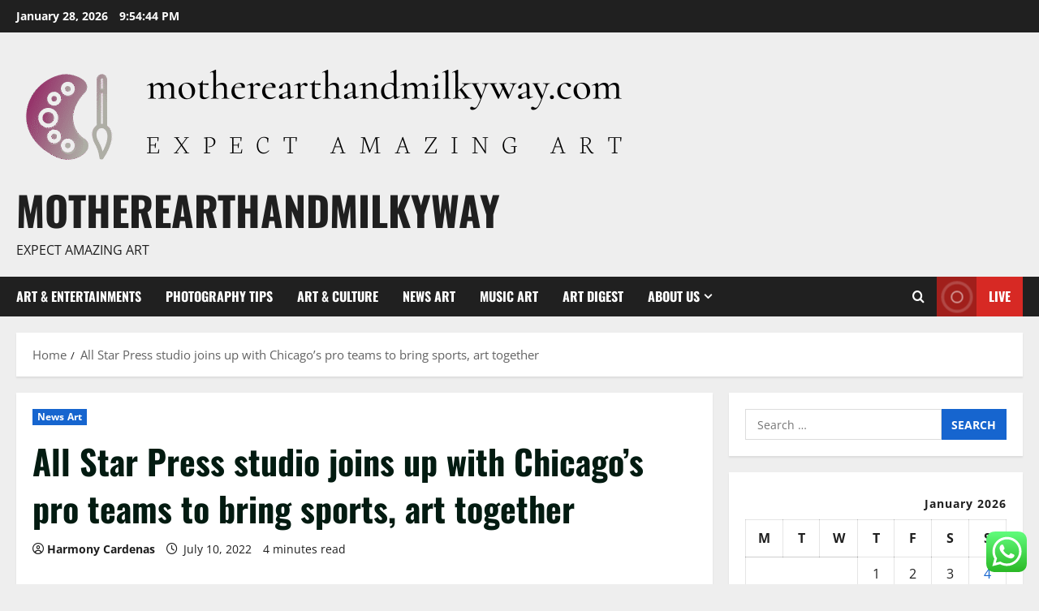

--- FILE ---
content_type: text/html; charset=UTF-8
request_url: https://motherearthandmilkyway.com/all-star-press-studio-joins-up-with-chicagos-pro-teams-to-bring-sports-art-together.html
body_size: 25411
content:
<!doctype html>
<html lang="en-US">

<head>
  <meta charset="UTF-8">
  <meta name="viewport" content="width=device-width, initial-scale=1">
  <link rel="profile" href="https://gmpg.org/xfn/11">

  <title>All Star Press studio joins up with Chicago&#8217;s pro teams to bring sports, art together &#8211; motherearthandmilkyway</title>
<meta name='robots' content='max-image-preview:large' />
<link rel="alternate" type="application/rss+xml" title="motherearthandmilkyway &raquo; Feed" href="https://motherearthandmilkyway.com/feed" />
<link rel="alternate" type="application/rss+xml" title="motherearthandmilkyway &raquo; Comments Feed" href="https://motherearthandmilkyway.com/comments/feed" />
<link rel="alternate" title="oEmbed (JSON)" type="application/json+oembed" href="https://motherearthandmilkyway.com/wp-json/oembed/1.0/embed?url=https%3A%2F%2Fmotherearthandmilkyway.com%2Fall-star-press-studio-joins-up-with-chicagos-pro-teams-to-bring-sports-art-together.html" />
<link rel="alternate" title="oEmbed (XML)" type="text/xml+oembed" href="https://motherearthandmilkyway.com/wp-json/oembed/1.0/embed?url=https%3A%2F%2Fmotherearthandmilkyway.com%2Fall-star-press-studio-joins-up-with-chicagos-pro-teams-to-bring-sports-art-together.html&#038;format=xml" />
<style id='wp-img-auto-sizes-contain-inline-css' type='text/css'>
img:is([sizes=auto i],[sizes^="auto," i]){contain-intrinsic-size:3000px 1500px}
/*# sourceURL=wp-img-auto-sizes-contain-inline-css */
</style>

<link rel='stylesheet' id='morenews-font-oswald-css' href='https://motherearthandmilkyway.com/wp-content/themes/morenews/assets/fonts/css/oswald.css' type='text/css' media='all' />
<link rel='stylesheet' id='morenews-font-open-sans-css' href='https://motherearthandmilkyway.com/wp-content/themes/morenews/assets/fonts/css/open-sans.css' type='text/css' media='all' />
<link rel='stylesheet' id='ht_ctc_main_css-css' href='https://motherearthandmilkyway.com/wp-content/plugins/click-to-chat-for-whatsapp/new/inc/assets/css/main.css?ver=4.36' type='text/css' media='all' />
<style id='wp-emoji-styles-inline-css' type='text/css'>

	img.wp-smiley, img.emoji {
		display: inline !important;
		border: none !important;
		box-shadow: none !important;
		height: 1em !important;
		width: 1em !important;
		margin: 0 0.07em !important;
		vertical-align: -0.1em !important;
		background: none !important;
		padding: 0 !important;
	}
/*# sourceURL=wp-emoji-styles-inline-css */
</style>
<link rel='stylesheet' id='wp-block-library-css' href='https://motherearthandmilkyway.com/wp-includes/css/dist/block-library/style.min.css?ver=6.9' type='text/css' media='all' />
<style id='global-styles-inline-css' type='text/css'>
:root{--wp--preset--aspect-ratio--square: 1;--wp--preset--aspect-ratio--4-3: 4/3;--wp--preset--aspect-ratio--3-4: 3/4;--wp--preset--aspect-ratio--3-2: 3/2;--wp--preset--aspect-ratio--2-3: 2/3;--wp--preset--aspect-ratio--16-9: 16/9;--wp--preset--aspect-ratio--9-16: 9/16;--wp--preset--color--black: #000000;--wp--preset--color--cyan-bluish-gray: #abb8c3;--wp--preset--color--white: #ffffff;--wp--preset--color--pale-pink: #f78da7;--wp--preset--color--vivid-red: #cf2e2e;--wp--preset--color--luminous-vivid-orange: #ff6900;--wp--preset--color--luminous-vivid-amber: #fcb900;--wp--preset--color--light-green-cyan: #7bdcb5;--wp--preset--color--vivid-green-cyan: #00d084;--wp--preset--color--pale-cyan-blue: #8ed1fc;--wp--preset--color--vivid-cyan-blue: #0693e3;--wp--preset--color--vivid-purple: #9b51e0;--wp--preset--gradient--vivid-cyan-blue-to-vivid-purple: linear-gradient(135deg,rgb(6,147,227) 0%,rgb(155,81,224) 100%);--wp--preset--gradient--light-green-cyan-to-vivid-green-cyan: linear-gradient(135deg,rgb(122,220,180) 0%,rgb(0,208,130) 100%);--wp--preset--gradient--luminous-vivid-amber-to-luminous-vivid-orange: linear-gradient(135deg,rgb(252,185,0) 0%,rgb(255,105,0) 100%);--wp--preset--gradient--luminous-vivid-orange-to-vivid-red: linear-gradient(135deg,rgb(255,105,0) 0%,rgb(207,46,46) 100%);--wp--preset--gradient--very-light-gray-to-cyan-bluish-gray: linear-gradient(135deg,rgb(238,238,238) 0%,rgb(169,184,195) 100%);--wp--preset--gradient--cool-to-warm-spectrum: linear-gradient(135deg,rgb(74,234,220) 0%,rgb(151,120,209) 20%,rgb(207,42,186) 40%,rgb(238,44,130) 60%,rgb(251,105,98) 80%,rgb(254,248,76) 100%);--wp--preset--gradient--blush-light-purple: linear-gradient(135deg,rgb(255,206,236) 0%,rgb(152,150,240) 100%);--wp--preset--gradient--blush-bordeaux: linear-gradient(135deg,rgb(254,205,165) 0%,rgb(254,45,45) 50%,rgb(107,0,62) 100%);--wp--preset--gradient--luminous-dusk: linear-gradient(135deg,rgb(255,203,112) 0%,rgb(199,81,192) 50%,rgb(65,88,208) 100%);--wp--preset--gradient--pale-ocean: linear-gradient(135deg,rgb(255,245,203) 0%,rgb(182,227,212) 50%,rgb(51,167,181) 100%);--wp--preset--gradient--electric-grass: linear-gradient(135deg,rgb(202,248,128) 0%,rgb(113,206,126) 100%);--wp--preset--gradient--midnight: linear-gradient(135deg,rgb(2,3,129) 0%,rgb(40,116,252) 100%);--wp--preset--font-size--small: 13px;--wp--preset--font-size--medium: 20px;--wp--preset--font-size--large: 36px;--wp--preset--font-size--x-large: 42px;--wp--preset--spacing--20: 0.44rem;--wp--preset--spacing--30: 0.67rem;--wp--preset--spacing--40: 1rem;--wp--preset--spacing--50: 1.5rem;--wp--preset--spacing--60: 2.25rem;--wp--preset--spacing--70: 3.38rem;--wp--preset--spacing--80: 5.06rem;--wp--preset--shadow--natural: 6px 6px 9px rgba(0, 0, 0, 0.2);--wp--preset--shadow--deep: 12px 12px 50px rgba(0, 0, 0, 0.4);--wp--preset--shadow--sharp: 6px 6px 0px rgba(0, 0, 0, 0.2);--wp--preset--shadow--outlined: 6px 6px 0px -3px rgb(255, 255, 255), 6px 6px rgb(0, 0, 0);--wp--preset--shadow--crisp: 6px 6px 0px rgb(0, 0, 0);}:root { --wp--style--global--content-size: 930px;--wp--style--global--wide-size: 1400px; }:where(body) { margin: 0; }.wp-site-blocks > .alignleft { float: left; margin-right: 2em; }.wp-site-blocks > .alignright { float: right; margin-left: 2em; }.wp-site-blocks > .aligncenter { justify-content: center; margin-left: auto; margin-right: auto; }:where(.wp-site-blocks) > * { margin-block-start: 24px; margin-block-end: 0; }:where(.wp-site-blocks) > :first-child { margin-block-start: 0; }:where(.wp-site-blocks) > :last-child { margin-block-end: 0; }:root { --wp--style--block-gap: 24px; }:root :where(.is-layout-flow) > :first-child{margin-block-start: 0;}:root :where(.is-layout-flow) > :last-child{margin-block-end: 0;}:root :where(.is-layout-flow) > *{margin-block-start: 24px;margin-block-end: 0;}:root :where(.is-layout-constrained) > :first-child{margin-block-start: 0;}:root :where(.is-layout-constrained) > :last-child{margin-block-end: 0;}:root :where(.is-layout-constrained) > *{margin-block-start: 24px;margin-block-end: 0;}:root :where(.is-layout-flex){gap: 24px;}:root :where(.is-layout-grid){gap: 24px;}.is-layout-flow > .alignleft{float: left;margin-inline-start: 0;margin-inline-end: 2em;}.is-layout-flow > .alignright{float: right;margin-inline-start: 2em;margin-inline-end: 0;}.is-layout-flow > .aligncenter{margin-left: auto !important;margin-right: auto !important;}.is-layout-constrained > .alignleft{float: left;margin-inline-start: 0;margin-inline-end: 2em;}.is-layout-constrained > .alignright{float: right;margin-inline-start: 2em;margin-inline-end: 0;}.is-layout-constrained > .aligncenter{margin-left: auto !important;margin-right: auto !important;}.is-layout-constrained > :where(:not(.alignleft):not(.alignright):not(.alignfull)){max-width: var(--wp--style--global--content-size);margin-left: auto !important;margin-right: auto !important;}.is-layout-constrained > .alignwide{max-width: var(--wp--style--global--wide-size);}body .is-layout-flex{display: flex;}.is-layout-flex{flex-wrap: wrap;align-items: center;}.is-layout-flex > :is(*, div){margin: 0;}body .is-layout-grid{display: grid;}.is-layout-grid > :is(*, div){margin: 0;}body{padding-top: 0px;padding-right: 0px;padding-bottom: 0px;padding-left: 0px;}a:where(:not(.wp-element-button)){text-decoration: none;}:root :where(.wp-element-button, .wp-block-button__link){background-color: #32373c;border-radius: 0;border-width: 0;color: #fff;font-family: inherit;font-size: inherit;font-style: inherit;font-weight: inherit;letter-spacing: inherit;line-height: inherit;padding-top: calc(0.667em + 2px);padding-right: calc(1.333em + 2px);padding-bottom: calc(0.667em + 2px);padding-left: calc(1.333em + 2px);text-decoration: none;text-transform: inherit;}.has-black-color{color: var(--wp--preset--color--black) !important;}.has-cyan-bluish-gray-color{color: var(--wp--preset--color--cyan-bluish-gray) !important;}.has-white-color{color: var(--wp--preset--color--white) !important;}.has-pale-pink-color{color: var(--wp--preset--color--pale-pink) !important;}.has-vivid-red-color{color: var(--wp--preset--color--vivid-red) !important;}.has-luminous-vivid-orange-color{color: var(--wp--preset--color--luminous-vivid-orange) !important;}.has-luminous-vivid-amber-color{color: var(--wp--preset--color--luminous-vivid-amber) !important;}.has-light-green-cyan-color{color: var(--wp--preset--color--light-green-cyan) !important;}.has-vivid-green-cyan-color{color: var(--wp--preset--color--vivid-green-cyan) !important;}.has-pale-cyan-blue-color{color: var(--wp--preset--color--pale-cyan-blue) !important;}.has-vivid-cyan-blue-color{color: var(--wp--preset--color--vivid-cyan-blue) !important;}.has-vivid-purple-color{color: var(--wp--preset--color--vivid-purple) !important;}.has-black-background-color{background-color: var(--wp--preset--color--black) !important;}.has-cyan-bluish-gray-background-color{background-color: var(--wp--preset--color--cyan-bluish-gray) !important;}.has-white-background-color{background-color: var(--wp--preset--color--white) !important;}.has-pale-pink-background-color{background-color: var(--wp--preset--color--pale-pink) !important;}.has-vivid-red-background-color{background-color: var(--wp--preset--color--vivid-red) !important;}.has-luminous-vivid-orange-background-color{background-color: var(--wp--preset--color--luminous-vivid-orange) !important;}.has-luminous-vivid-amber-background-color{background-color: var(--wp--preset--color--luminous-vivid-amber) !important;}.has-light-green-cyan-background-color{background-color: var(--wp--preset--color--light-green-cyan) !important;}.has-vivid-green-cyan-background-color{background-color: var(--wp--preset--color--vivid-green-cyan) !important;}.has-pale-cyan-blue-background-color{background-color: var(--wp--preset--color--pale-cyan-blue) !important;}.has-vivid-cyan-blue-background-color{background-color: var(--wp--preset--color--vivid-cyan-blue) !important;}.has-vivid-purple-background-color{background-color: var(--wp--preset--color--vivid-purple) !important;}.has-black-border-color{border-color: var(--wp--preset--color--black) !important;}.has-cyan-bluish-gray-border-color{border-color: var(--wp--preset--color--cyan-bluish-gray) !important;}.has-white-border-color{border-color: var(--wp--preset--color--white) !important;}.has-pale-pink-border-color{border-color: var(--wp--preset--color--pale-pink) !important;}.has-vivid-red-border-color{border-color: var(--wp--preset--color--vivid-red) !important;}.has-luminous-vivid-orange-border-color{border-color: var(--wp--preset--color--luminous-vivid-orange) !important;}.has-luminous-vivid-amber-border-color{border-color: var(--wp--preset--color--luminous-vivid-amber) !important;}.has-light-green-cyan-border-color{border-color: var(--wp--preset--color--light-green-cyan) !important;}.has-vivid-green-cyan-border-color{border-color: var(--wp--preset--color--vivid-green-cyan) !important;}.has-pale-cyan-blue-border-color{border-color: var(--wp--preset--color--pale-cyan-blue) !important;}.has-vivid-cyan-blue-border-color{border-color: var(--wp--preset--color--vivid-cyan-blue) !important;}.has-vivid-purple-border-color{border-color: var(--wp--preset--color--vivid-purple) !important;}.has-vivid-cyan-blue-to-vivid-purple-gradient-background{background: var(--wp--preset--gradient--vivid-cyan-blue-to-vivid-purple) !important;}.has-light-green-cyan-to-vivid-green-cyan-gradient-background{background: var(--wp--preset--gradient--light-green-cyan-to-vivid-green-cyan) !important;}.has-luminous-vivid-amber-to-luminous-vivid-orange-gradient-background{background: var(--wp--preset--gradient--luminous-vivid-amber-to-luminous-vivid-orange) !important;}.has-luminous-vivid-orange-to-vivid-red-gradient-background{background: var(--wp--preset--gradient--luminous-vivid-orange-to-vivid-red) !important;}.has-very-light-gray-to-cyan-bluish-gray-gradient-background{background: var(--wp--preset--gradient--very-light-gray-to-cyan-bluish-gray) !important;}.has-cool-to-warm-spectrum-gradient-background{background: var(--wp--preset--gradient--cool-to-warm-spectrum) !important;}.has-blush-light-purple-gradient-background{background: var(--wp--preset--gradient--blush-light-purple) !important;}.has-blush-bordeaux-gradient-background{background: var(--wp--preset--gradient--blush-bordeaux) !important;}.has-luminous-dusk-gradient-background{background: var(--wp--preset--gradient--luminous-dusk) !important;}.has-pale-ocean-gradient-background{background: var(--wp--preset--gradient--pale-ocean) !important;}.has-electric-grass-gradient-background{background: var(--wp--preset--gradient--electric-grass) !important;}.has-midnight-gradient-background{background: var(--wp--preset--gradient--midnight) !important;}.has-small-font-size{font-size: var(--wp--preset--font-size--small) !important;}.has-medium-font-size{font-size: var(--wp--preset--font-size--medium) !important;}.has-large-font-size{font-size: var(--wp--preset--font-size--large) !important;}.has-x-large-font-size{font-size: var(--wp--preset--font-size--x-large) !important;}
/*# sourceURL=global-styles-inline-css */
</style>

<link rel='stylesheet' id='ez-toc-css' href='https://motherearthandmilkyway.com/wp-content/plugins/easy-table-of-contents/assets/css/screen.min.css?ver=2.0.80' type='text/css' media='all' />
<style id='ez-toc-inline-css' type='text/css'>
div#ez-toc-container .ez-toc-title {font-size: 120%;}div#ez-toc-container .ez-toc-title {font-weight: 500;}div#ez-toc-container ul li , div#ez-toc-container ul li a {font-size: 95%;}div#ez-toc-container ul li , div#ez-toc-container ul li a {font-weight: 500;}div#ez-toc-container nav ul ul li {font-size: 90%;}.ez-toc-box-title {font-weight: bold; margin-bottom: 10px; text-align: center; text-transform: uppercase; letter-spacing: 1px; color: #666; padding-bottom: 5px;position:absolute;top:-4%;left:5%;background-color: inherit;transition: top 0.3s ease;}.ez-toc-box-title.toc-closed {top:-25%;}
.ez-toc-container-direction {direction: ltr;}.ez-toc-counter ul{counter-reset: item ;}.ez-toc-counter nav ul li a::before {content: counters(item, '.', decimal) '. ';display: inline-block;counter-increment: item;flex-grow: 0;flex-shrink: 0;margin-right: .2em; float: left; }.ez-toc-widget-direction {direction: ltr;}.ez-toc-widget-container ul{counter-reset: item ;}.ez-toc-widget-container nav ul li a::before {content: counters(item, '.', decimal) '. ';display: inline-block;counter-increment: item;flex-grow: 0;flex-shrink: 0;margin-right: .2em; float: left; }
/*# sourceURL=ez-toc-inline-css */
</style>
<link rel='stylesheet' id='aft-icons-css' href='https://motherearthandmilkyway.com/wp-content/themes/morenews/assets/icons/style.css?ver=6.9' type='text/css' media='all' />
<link rel='stylesheet' id='bootstrap-css' href='https://motherearthandmilkyway.com/wp-content/themes/morenews/assets/bootstrap/css/bootstrap.min.css?ver=6.9' type='text/css' media='all' />
<link rel='stylesheet' id='slick-css' href='https://motherearthandmilkyway.com/wp-content/themes/morenews/assets/slick/css/slick.min.css?ver=6.9' type='text/css' media='all' />
<link rel='stylesheet' id='sidr-css' href='https://motherearthandmilkyway.com/wp-content/themes/morenews/assets/sidr/css/jquery.sidr.dark.css?ver=6.9' type='text/css' media='all' />
<link rel='stylesheet' id='magnific-popup-css' href='https://motherearthandmilkyway.com/wp-content/themes/morenews/assets/magnific-popup/magnific-popup.css?ver=6.9' type='text/css' media='all' />
<link rel='stylesheet' id='morenews-style-css' href='https://motherearthandmilkyway.com/wp-content/themes/morenews/style.min.css?ver=3.8.13.2' type='text/css' media='all' />
<style id='morenews-style-inline-css' type='text/css'>
body.aft-dark-mode #sidr,body.aft-dark-mode,body.aft-dark-mode.custom-background,body.aft-dark-mode #af-preloader{background-color:#000000;} body.aft-default-mode #sidr,body.aft-default-mode #af-preloader,body.aft-default-mode{background-color:#eeeeee;} .frm_style_formidable-style.with_frm_style .frm_compact .frm_dropzone.dz-clickable .dz-message,.frm_style_formidable-style.with_frm_style input[type=submit],.frm_style_formidable-style.with_frm_style .frm_submit input[type=button],.frm_style_formidable-style.with_frm_style .frm_submit button,.frm_form_submit_style,.frm_style_formidable-style.with_frm_style .frm-edit-page-btn,.woocommerce #respond input#submit.disabled,.woocommerce #respond input#submit:disabled,.woocommerce #respond input#submit:disabled[disabled],.woocommerce a.button.disabled,.woocommerce a.button:disabled,.woocommerce a.button:disabled[disabled],.woocommerce button.button.disabled,.woocommerce button.button:disabled,.woocommerce button.button:disabled[disabled],.woocommerce input.button.disabled,.woocommerce input.button:disabled,.woocommerce input.button:disabled[disabled],.woocommerce #respond input#submit,.woocommerce a.button,.woocommerce button.button,.woocommerce input.button,.woocommerce #respond input#submit.alt,.woocommerce a.button.alt,.woocommerce button.button.alt,.woocommerce input.button.alt,.woocommerce-account .addresses .title .edit,:root .wc-block-featured-product__link :where(.wp-element-button,.wp-block-button__link),:root .wc-block-featured-category__link :where(.wp-element-button,.wp-block-button__link),hustle-button,button.wc-block-mini-cart__button,.wc-block-checkout .wp-block-button__link,.wp-block-button.wc-block-components-product-button .wp-block-button__link,.wc-block-grid__product-add-to-cart.wp-block-button .wp-block-button__link,body .wc-block-components-button,.wc-block-grid .wp-block-button__link,.woocommerce-notices-wrapper .button,body .woocommerce-notices-wrapper .button:hover,body.woocommerce .single_add_to_cart_button.button:hover,body.woocommerce a.button.add_to_cart_button:hover,.widget-title-fill-and-border .morenews-widget .wp-block-search__label,.widget-title-fill-and-border .morenews-widget .wp-block-group .wp-block-heading,.widget-title-fill-and-no-border .morenews-widget .wp-block-search__label,.widget-title-fill-and-no-border .morenews-widget .wp-block-group .wp-block-heading,.widget-title-fill-and-border .wp_post_author_widget .widget-title .header-after,.widget-title-fill-and-border .widget-title .heading-line,.widget-title-fill-and-border .aft-posts-tabs-panel .nav-tabs>li>a.active,.widget-title-fill-and-border .aft-main-banner-wrapper .widget-title .heading-line ,.widget-title-fill-and-no-border .wp_post_author_widget .widget-title .header-after,.widget-title-fill-and-no-border .widget-title .heading-line,.widget-title-fill-and-no-border .aft-posts-tabs-panel .nav-tabs>li>a.active,.widget-title-fill-and-no-border .aft-main-banner-wrapper .widget-title .heading-line,a.sidr-class-sidr-button-close,body.widget-title-border-bottom .header-after1 .heading-line-before,body.widget-title-border-bottom .widget-title .heading-line-before,.widget-title-border-center .morenews-widget .wp-block-search__label::after,.widget-title-border-center .morenews-widget .wp-block-group .wp-block-heading::after,.widget-title-border-center .wp_post_author_widget .widget-title .heading-line-before,.widget-title-border-center .aft-posts-tabs-panel .nav-tabs>li>a.active::after,.widget-title-border-center .wp_post_author_widget .widget-title .header-after::after,.widget-title-border-center .widget-title .heading-line-after,.widget-title-border-bottom .morenews-widget .wp-block-search__label::after,.widget-title-border-bottom .morenews-widget .wp-block-group .wp-block-heading::after,.widget-title-border-bottom .heading-line::before,.widget-title-border-bottom .wp-post-author-wrap .header-after::before,.widget-title-border-bottom .aft-posts-tabs-panel .nav-tabs>li>a.active span::after,.aft-dark-mode .is-style-fill a.wp-block-button__link:not(.has-background),.aft-default-mode .is-style-fill a.wp-block-button__link:not(.has-background),#reading-progress-bar,a.comment-reply-link,body.aft-default-mode .reply a,body.aft-dark-mode .reply a,.aft-popular-taxonomies-lists span::before ,#loader-wrapper div,span.heading-line::before,.wp-post-author-wrap .header-after::before,body.aft-dark-mode input[type="button"],body.aft-dark-mode input[type="reset"],body.aft-dark-mode input[type="submit"],body.aft-dark-mode .inner-suscribe input[type=submit],body.aft-default-mode input[type="button"],body.aft-default-mode input[type="reset"],body.aft-default-mode input[type="submit"],body.aft-default-mode .inner-suscribe input[type=submit],.woocommerce-product-search button[type="submit"],input.search-submit,.wp-block-search__button,.af-youtube-slider .af-video-wrap .af-bg-play i,.af-youtube-video-list .entry-header-yt-video-wrapper .af-yt-video-play i,.af-post-format i,body .btn-style1 a:visited,body .btn-style1 a,body span.post-page-numbers.current,body .morenews-pagination .nav-links .page-numbers.current,body #scroll-up,button,a.author-button.primary,.morenews-reaction-button .reaction-percentage,h3.morenews-subtitle:after,body article.sticky .read-single:before,.aft-readmore-wrapper a.aft-readmore:hover,body.aft-dark-mode .aft-readmore-wrapper a.aft-readmore:hover,footer.site-footer .aft-readmore-wrapper a.aft-readmore:hover,.aft-readmore-wrapper a.aft-readmore:hover,body .trending-posts-vertical .trending-no{background-color:#1665CF ;} div.wpforms-container-full button[type=submit]:hover,div.wpforms-container-full button[type=submit]:not(:hover):not(:active){background-color:#1665CF !important;} .grid-design-texts-over-image .aft-readmore-wrapper a.aft-readmore:hover,.aft-readmore-wrapper a.aft-readmore:hover,body.aft-dark-mode .aft-readmore-wrapper a.aft-readmore:hover,body.aft-default-mode .aft-readmore-wrapper a.aft-readmore:hover,a.author-button.primary,.morenews-post-badge,body.single .entry-header .aft-post-excerpt-and-meta .post-excerpt,body.aft-dark-mode.single span.tags-links a:hover,.morenews-pagination .nav-links .page-numbers.current,.aft-readmore-wrapper a.aft-readmore:hover,p.awpa-more-posts a:hover,.wp-post-author-meta .wp-post-author-meta-more-posts a.awpa-more-posts:hover{border-color:#1665CF ;} body:not(.rtl) .aft-popular-taxonomies-lists span::after{border-left-color:#1665CF ;} body.rtl .aft-popular-taxonomies-lists span::after{border-right-color:#1665CF ;} .widget-title-fill-and-no-border .morenews-widget .wp-block-search__label::after,.widget-title-fill-and-no-border .morenews-widget .wp-block-group .wp-block-heading::after,.widget-title-fill-and-no-border .aft-posts-tabs-panel .nav-tabs>li a.active::after,.widget-title-fill-and-no-border .morenews-widget .widget-title::before,.widget-title-fill-and-no-border .morenews-customizer .widget-title::before{border-top-color:#1665CF ;} .woocommerce div.product .woocommerce-tabs ul.tabs li.active,#scroll-up::after,.aft-dark-mode #loader,.aft-default-mode #loader{border-bottom-color:#1665CF ;} footer.site-footer .wp-calendar-nav a:hover,footer.site-footer .wp-block-latest-comments__comment-meta a:hover,.aft-dark-mode .tagcloud a:hover,.aft-dark-mode .widget ul.menu >li a:hover,.aft-dark-mode .widget > ul > li a:hover,.banner-exclusive-posts-wrapper a:hover,.list-style .read-title h3 a:hover,.grid-design-default .read-title h3 a:hover,body.aft-dark-mode .banner-exclusive-posts-wrapper a:hover,body.aft-dark-mode .banner-exclusive-posts-wrapper a:visited:hover,body.aft-default-mode .banner-exclusive-posts-wrapper a:hover,body.aft-default-mode .banner-exclusive-posts-wrapper a:visited:hover,body.wp-post-author-meta .awpa-display-name a:hover,.widget_text a ,.post-description a:not(.aft-readmore),.post-description a:not(.aft-readmore):visited,.wp_post_author_widget .wp-post-author-meta .awpa-display-name a:hover,.wp-post-author-meta .wp-post-author-meta-more-posts a.awpa-more-posts:hover,body.aft-default-mode .af-breadcrumbs a:hover,body.aft-dark-mode .af-breadcrumbs a:hover,body .wp-block-latest-comments li.wp-block-latest-comments__comment a:hover,body .site-footer .color-pad .read-title h3 a:hover,body.aft-dark-mode #secondary .morenews-widget ul[class*="wp-block-"] a:hover,body.aft-dark-mode #secondary .morenews-widget ol[class*="wp-block-"] a:hover,body.aft-dark-mode a.post-edit-link:hover,body.aft-default-mode #secondary .morenews-widget ul[class*="wp-block-"] a:hover,body.aft-default-mode #secondary .morenews-widget ol[class*="wp-block-"] a:hover,body.aft-default-mode a.post-edit-link:hover,body.aft-default-mode #secondary .widget > ul > li a:hover,body.aft-default-mode footer.comment-meta a:hover,body.aft-dark-mode footer.comment-meta a:hover,body.aft-default-mode .comment-form a:hover,body.aft-dark-mode .comment-form a:hover,body.aft-dark-mode .entry-content > .wp-block-tag-cloud a:not(.has-text-color):hover,body.aft-default-mode .entry-content > .wp-block-tag-cloud a:not(.has-text-color):hover,body.aft-dark-mode .entry-content .wp-block-archives-list.wp-block-archives a:not(.has-text-color):hover,body.aft-default-mode .entry-content .wp-block-archives-list.wp-block-archives a:not(.has-text-color):hover,body.aft-dark-mode .entry-content .wp-block-latest-posts a:not(.has-text-color):hover,body.aft-dark-mode .entry-content .wp-block-categories-list.wp-block-categories a:not(.has-text-color):hover,body.aft-default-mode .entry-content .wp-block-latest-posts a:not(.has-text-color):hover,body.aft-default-mode .entry-content .wp-block-categories-list.wp-block-categories a:not(.has-text-color):hover,.aft-default-mode .wp-block-archives-list.wp-block-archives a:not(.has-text-color):hover,.aft-default-mode .wp-block-latest-posts a:not(.has-text-color):hover,.aft-default-mode .wp-block-categories-list.wp-block-categories a:not(.has-text-color):hover,.aft-default-mode .wp-block-latest-comments li.wp-block-latest-comments__comment a:hover,.aft-dark-mode .wp-block-archives-list.wp-block-archives a:not(.has-text-color):hover,.aft-dark-mode .wp-block-latest-posts a:not(.has-text-color):hover,.aft-dark-mode .wp-block-categories-list.wp-block-categories a:not(.has-text-color):hover,.aft-dark-mode .wp-block-latest-comments li.wp-block-latest-comments__comment a:hover,body.aft-dark-mode .morenews-pagination .nav-links a.page-numbers:hover,body.aft-default-mode .morenews-pagination .nav-links a.page-numbers:hover,body.aft-default-mode .aft-popular-taxonomies-lists ul li a:hover ,body.aft-dark-mode .aft-popular-taxonomies-lists ul li a:hover,body.aft-dark-mode .wp-calendar-nav a,body .entry-content > .wp-block-heading:not(.has-link-color):not(.wp-block-post-title) a,body .entry-content > ul a,body .entry-content > ol a,body .entry-content > p:not(.has-link-color) a ,body.aft-default-mode p.logged-in-as a,body.aft-dark-mode p.logged-in-as a,body.aft-dark-mode .woocommerce-loop-product__title:hover,body.aft-default-mode .woocommerce-loop-product__title:hover,a:hover,p a,.stars a:active,.stars a:focus,.morenews-widget.widget_text a,a.author-website:hover,.author-box-content a.author-posts-link:hover,body .morenews-sponsor a,body .morenews-source a,body.aft-default-mode .wp-block-latest-comments li.wp-block-latest-comments__comment a:hover,body.aft-dark-mode .wp-block-latest-comments li.wp-block-latest-comments__comment a:hover,.entry-content .wp-block-latest-comments a:not(.has-text-color):hover,.wc-block-grid__product .wc-block-grid__product-link:focus,body.aft-default-mode .entry-content .wp-block-heading:not(.has-link-color):not(.wp-block-post-title) a,body.aft-dark-mode .entry-content .wp-block-heading:not(.has-link-color):not(.wp-block-post-title) a,body.aft-default-mode .comment-content a,body.aft-dark-mode .comment-content a,body.aft-default-mode .post-excerpt a,body.aft-dark-mode .post-excerpt a,body.aft-default-mode .wp-block-tag-cloud a:hover,body.aft-default-mode .tagcloud a:hover,body.aft-default-mode.single span.tags-links a:hover,body.aft-default-mode p.awpa-more-posts a:hover,body.aft-default-mode p.awpa-website a:hover ,body.aft-default-mode .wp-post-author-meta h4 a:hover,body.aft-default-mode .widget ul.menu >li a:hover,body.aft-default-mode .widget > ul > li a:hover,body.aft-default-mode .nav-links a:hover,body.aft-default-mode ul.trail-items li a:hover,body.aft-dark-mode .wp-block-tag-cloud a:hover,body.aft-dark-mode .tagcloud a:hover,body.aft-dark-mode.single span.tags-links a:hover,body.aft-dark-mode p.awpa-more-posts a:hover,body.aft-dark-mode p.awpa-website a:hover ,body.aft-dark-mode .widget ul.menu >li a:hover,body.aft-dark-mode .nav-links a:hover,body.aft-dark-mode ul.trail-items li a:hover{color:#1665CF ;} @media only screen and (min-width:992px){body.aft-default-mode .morenews-header .main-navigation .menu-desktop > ul > li:hover > a:before,body.aft-default-mode .morenews-header .main-navigation .menu-desktop > ul > li.current-menu-item > a:before{background-color:#1665CF ;} } .woocommerce-product-search button[type="submit"],input.search-submit{background-color:#1665CF ;} .aft-dark-mode .entry-content a:hover,.aft-dark-mode .entry-content a:focus,.aft-dark-mode .entry-content a:active,.wp-calendar-nav a,#wp-calendar tbody td a,body.aft-dark-mode #wp-calendar tbody td#today,body.aft-default-mode #wp-calendar tbody td#today,body.aft-default-mode .entry-content .wp-block-heading:not(.has-link-color):not(.wp-block-post-title) a,body.aft-dark-mode .entry-content .wp-block-heading:not(.has-link-color):not(.wp-block-post-title) a,body .entry-content > ul a,body .entry-content > ul a:visited,body .entry-content > ol a,body .entry-content > ol a:visited,body .entry-content > p:not(.has-link-color) a,body .entry-content > p:not(.has-link-color) a:visited{color:#1665CF ;} .woocommerce-product-search button[type="submit"],input.search-submit,body.single span.tags-links a:hover,body .entry-content .wp-block-heading:not(.has-link-color):not(.wp-block-post-title) a,body .entry-content > ul a,body .entry-content > ul a:visited,body .entry-content > ol a,body .entry-content > ol a:visited,body .entry-content > p:not(.has-link-color) a,body .entry-content > p:not(.has-link-color) a:visited{border-color:#1665CF ;} @media only screen and (min-width:993px){.main-navigation .menu-desktop > li.current-menu-item::after,.main-navigation .menu-desktop > ul > li.current-menu-item::after,.main-navigation .menu-desktop > li::after,.main-navigation .menu-desktop > ul > li::after{background-color:#1665CF ;} } .site-branding .site-title{font-family:'Oswald','Noto Sans','Noto Sans CJK SC','Noto Sans JP','Noto Sans KR',system-ui,-apple-system,'Segoe UI',Roboto,'Helvetica Neue',Arial,sans-serif,'Apple Color Emoji','Segoe UI Emoji','Segoe UI Symbol';} body,button,input,select,optgroup,.cat-links li a,.min-read,.af-social-contacts .social-widget-menu .screen-reader-text,textarea{font-family:'Open Sans','Noto Sans','Noto Sans CJK SC','Noto Sans JP','Noto Sans KR',system-ui,-apple-system,'Segoe UI',Roboto,'Helvetica Neue',Arial,sans-serif,'Apple Color Emoji','Segoe UI Emoji','Segoe UI Symbol';} .wp-block-tag-cloud a,.tagcloud a,body span.hustle-title,.wp-block-blockspare-blockspare-tabs .bs-tabs-title-list li a.bs-tab-title,.navigation.post-navigation .nav-links a,div.custom-menu-link > a,.exclusive-posts .exclusive-now span,.aft-popular-taxonomies-lists span,.exclusive-posts a,.aft-posts-tabs-panel .nav-tabs>li>a,.widget-title-border-bottom .aft-posts-tabs-panel .nav-tabs>li>a,.nav-tabs>li,.widget ul ul li,.widget ul.menu >li ,.widget > ul > li,.wp-block-search__label,.wp-block-latest-posts.wp-block-latest-posts__list li,.wp-block-latest-comments li.wp-block-latest-comments__comment,.wp-block-group ul li a,.main-navigation ul li a,h1,h2,h3,h4,h5,h6{font-family:'Oswald','Noto Sans','Noto Sans CJK SC','Noto Sans JP','Noto Sans KR',system-ui,-apple-system,'Segoe UI',Roboto,'Helvetica Neue',Arial,sans-serif,'Apple Color Emoji','Segoe UI Emoji','Segoe UI Symbol';} .container-wrapper .elementor{max-width:100%;} .full-width-content .elementor-section-stretched,.align-content-left .elementor-section-stretched,.align-content-right .elementor-section-stretched{max-width:100%;left:0 !important;}
/*# sourceURL=morenews-style-inline-css */
</style>
<script type="text/javascript" src="https://motherearthandmilkyway.com/wp-includes/js/jquery/jquery.min.js?ver=3.7.1" id="jquery-core-js"></script>
<script type="text/javascript" src="https://motherearthandmilkyway.com/wp-includes/js/jquery/jquery-migrate.min.js?ver=3.4.1" id="jquery-migrate-js"></script>
<script type="text/javascript" src="https://motherearthandmilkyway.com/wp-content/themes/morenews/assets/jquery.cookie.js?ver=6.9" id="jquery-cookie-js"></script>
<script type="text/javascript" src="https://motherearthandmilkyway.com/wp-content/themes/morenews/assets/background-script.js?ver=3.8.13.2" id="morenews-background-script-js"></script>
<link rel="https://api.w.org/" href="https://motherearthandmilkyway.com/wp-json/" /><link rel="alternate" title="JSON" type="application/json" href="https://motherearthandmilkyway.com/wp-json/wp/v2/posts/3579" /><link rel="EditURI" type="application/rsd+xml" title="RSD" href="https://motherearthandmilkyway.com/xmlrpc.php?rsd" />
<meta name="generator" content="WordPress 6.9" />
<link rel="canonical" href="https://motherearthandmilkyway.com/all-star-press-studio-joins-up-with-chicagos-pro-teams-to-bring-sports-art-together.html" />
<link rel='shortlink' href='https://motherearthandmilkyway.com/?p=3579' />
<!-- FIFU:meta:begin:image -->
<meta property="og:image" content="https://i.ibb.co/CHfMR2Y/Art-Music-Photo-98.jpg" />
<!-- FIFU:meta:end:image --><!-- FIFU:meta:begin:twitter -->
<meta name="twitter:card" content="summary_large_image" />
<meta name="twitter:title" content="All Star Press studio joins up with Chicago&#8217;s pro teams to bring sports, art together" />
<meta name="twitter:description" content="" />
<meta name="twitter:image" content="https://i.ibb.co/CHfMR2Y/Art-Music-Photo-98.jpg" />
<!-- FIFU:meta:end:twitter --><!-- HFCM by 99 Robots - Snippet # 11: Google Console -->
<meta name="google-site-verification" content="qS5NAEFavkqif8fYdGGltXJ0pueH5B_Gjyqzn47HGsw" />
<!-- /end HFCM by 99 Robots -->
<!-- HFCM by 99 Robots - Snippet # 12: gsc -->
<meta name="google-site-verification" content="ZhsyluU18OZec3ZAeq9kFrzSRzbeWkR9c4sv2CuI-ss" />
<!-- /end HFCM by 99 Robots -->
    <style type="text/css">
            .site-title a,
      .site-header .site-branding .site-title a:visited,
      .site-header .site-branding .site-title a:hover,
      .site-description {
        color: #1f1f1f      }

      body.aft-dark-mode .site-title a,
      body.aft-dark-mode .site-header .site-branding .site-title a:visited,
      body.aft-dark-mode .site-header .site-branding .site-title a:hover,
      body.aft-dark-mode .site-description {
        color: #ffffff;
      }

      .header-layout-3 .site-header .site-branding .site-title,
      .site-branding .site-title {
        font-size: 50px;
      }

      @media only screen and (max-width: 640px) {
        .site-branding .site-title {
          font-size: 2.75rem;

        }
      }

      /* @media only screen and (max-width: 375px) {
                    .site-branding .site-title {
                        font-size: 32px;

                    }
                } */

          </style>
<link rel="icon" href="https://motherearthandmilkyway.com/wp-content/uploads/2025/06/cropped-cropped-default-32x32.png" sizes="32x32" />
<link rel="icon" href="https://motherearthandmilkyway.com/wp-content/uploads/2025/06/cropped-cropped-default-192x192.png" sizes="192x192" />
<link rel="apple-touch-icon" href="https://motherearthandmilkyway.com/wp-content/uploads/2025/06/cropped-cropped-default-180x180.png" />
<meta name="msapplication-TileImage" content="https://motherearthandmilkyway.com/wp-content/uploads/2025/06/cropped-cropped-default-270x270.png" />

<!-- FIFU:jsonld:begin -->
<script type="application/ld+json">{"@context":"https://schema.org","@type":"BlogPosting","headline":"All Star Press studio joins up with Chicago&#8217;s pro teams to bring sports, art together","url":"https://motherearthandmilkyway.com/all-star-press-studio-joins-up-with-chicagos-pro-teams-to-bring-sports-art-together.html","mainEntityOfPage":"https://motherearthandmilkyway.com/all-star-press-studio-joins-up-with-chicagos-pro-teams-to-bring-sports-art-together.html","image":[{"@type":"ImageObject","url":"https://i.ibb.co/CHfMR2Y/Art-Music-Photo-98.jpg"}],"datePublished":"2022-07-10T05:38:58+00:00","dateModified":"2022-07-10T05:38:58+00:00","author":{"@type":"Person","name":"Harmony Cardenas","url":"https://motherearthandmilkyway.com/author/harmony-cardenas"}}</script>
<!-- FIFU:jsonld:end -->
<link rel="preload" as="image" href="https://motherearthandmilkyway.com/wp-content/uploads/2025/09/image-68.png"><link rel="preload" as="image" href="https://motherearthandmilkyway.com/wp-content/uploads/2025/09/image-40.png"><link rel="preload" as="image" href="https://www.wipo.int/dpp-files/67326/Refik-Anadol-Metamorphosis-Serpentine_.webp"><link rel="preload" as="image" href="https://cpimg.tistatic.com/06970549/b/7/Modern-Art.png"><link rel="preload" as="image" href="https://cdn.shopify.com/s/files/1/0163/6622/files/Depositphotos_49364393_xl-2015_web_7d655127-90bb-4dc9-b970-4c669a4bdf54_1024x1024.jpg?v=1564846433"><link rel="preload" as="image" href="https://motherearthandmilkyway.com/wp-content/uploads/2025/09/image-102.png"><link rel="preload" as="image" href="https://motherearthandmilkyway.com/wp-content/uploads/2025/09/image-100.png"></head>








<body class="wp-singular post-template-default single single-post postid-3579 single-format-standard wp-custom-logo wp-embed-responsive wp-theme-morenews  aft-sticky-header aft-default-mode aft-header-layout-side header-image-default widget-title-border-bottom default-content-layout single-content-mode-default single-post-title-boxed align-content-left af-wide-layout">
  
  
  <div id="page" class="site af-whole-wrapper">
    <a class="skip-link screen-reader-text" href="#content">Skip to content</a>

    
    <header id="masthead" class="header-layout-side morenews-header">
        <div class="top-header">
    <div class="container-wrapper">
      <div class="top-bar-flex">
        <div class="top-bar-left col-2">
          <div class="date-bar-left">
                  <span class="topbar-date">
        January 28, 2026 <span id="topbar-time"></span>      </span>
              </div>
        </div>
        <div class="top-bar-right col-2">
          <div class="aft-small-social-menu">
                            </div>
        </div>
      </div>
    </div>
  </div>
<div class="af-middle-header " >
  <div class="container-wrapper">

        <div class="af-middle-container">
      <div class="logo">
            <div class="site-branding uppercase-site-title">
      <a href="https://motherearthandmilkyway.com/" class="custom-logo-link" rel="home"><img width="777" height="161" src="https://motherearthandmilkyway.com/wp-content/uploads/2025/06/cropped-cropped-default-1.png" class="custom-logo" alt="motherearthandmilkyway" decoding="async" fetchpriority="high" srcset="https://motherearthandmilkyway.com/wp-content/uploads/2025/06/cropped-cropped-default-1.png 777w, https://motherearthandmilkyway.com/wp-content/uploads/2025/06/cropped-cropped-default-1-300x62.png 300w, https://motherearthandmilkyway.com/wp-content/uploads/2025/06/cropped-cropped-default-1-768x159.png 768w" sizes="(max-width: 777px) 100vw, 777px" loading="lazy" /></a>        <p class="site-title font-family-1">
          <a href="https://motherearthandmilkyway.com/" class="site-title-anchor" rel="home">motherearthandmilkyway</a>
        </p>
      
              <p class="site-description">Expect amazing art</p>
          </div>

          </div>
          </div>
  </div>
</div>
<div id="main-navigation-bar" class="af-bottom-header">
  <div class="container-wrapper">
    <div class="bottom-bar-flex">
      <div class="offcanvas-navigaiton">
                <div class="af-bottom-head-nav">
              <div class="navigation-container">
      <nav class="main-navigation clearfix">

        <span class="toggle-menu" >
          <a href="#" role="button" class="aft-void-menu" aria-controls="primary-menu" aria-expanded="false">
            <span class="screen-reader-text">
              Primary Menu            </span>
            <i class="ham"></i>
          </a>
        </span>


        <div class="menu main-menu menu-desktop show-menu-border"><ul id="primary-menu" class="menu"><li id="menu-item-3707" class="menu-item menu-item-type-taxonomy menu-item-object-category menu-item-3707"><a href="https://motherearthandmilkyway.com/category/art-entertainments">Art &amp; Entertainments</a></li>
<li id="menu-item-3708" class="menu-item menu-item-type-taxonomy menu-item-object-category menu-item-3708"><a href="https://motherearthandmilkyway.com/category/photography-tips">photography tips</a></li>
<li id="menu-item-3710" class="menu-item menu-item-type-taxonomy menu-item-object-category menu-item-3710"><a href="https://motherearthandmilkyway.com/category/art-culture">Art &amp; Culture</a></li>
<li id="menu-item-3706" class="menu-item menu-item-type-taxonomy menu-item-object-category current-post-ancestor current-menu-parent current-post-parent menu-item-3706"><a href="https://motherearthandmilkyway.com/category/news-art">News Art</a></li>
<li id="menu-item-3709" class="menu-item menu-item-type-taxonomy menu-item-object-category menu-item-3709"><a href="https://motherearthandmilkyway.com/category/music-art">music art</a></li>
<li id="menu-item-3711" class="menu-item menu-item-type-taxonomy menu-item-object-category menu-item-3711"><a href="https://motherearthandmilkyway.com/category/art-digest">art digest</a></li>
<li id="menu-item-3712" class="menu-item menu-item-type-post_type menu-item-object-page menu-item-has-children menu-item-3712"><a href="https://motherearthandmilkyway.com/about-us">About Us</a>
<ul class="sub-menu">
	<li id="menu-item-3715" class="menu-item menu-item-type-post_type menu-item-object-page menu-item-3715"><a href="https://motherearthandmilkyway.com/advertise-here">Advertise Here</a></li>
	<li id="menu-item-3716" class="menu-item menu-item-type-post_type menu-item-object-page menu-item-3716"><a href="https://motherearthandmilkyway.com/contact-us">Contact Us</a></li>
	<li id="menu-item-3714" class="menu-item menu-item-type-post_type menu-item-object-page menu-item-3714"><a href="https://motherearthandmilkyway.com/disclosure-policy">Privacy Policy</a></li>
	<li id="menu-item-3713" class="menu-item menu-item-type-post_type menu-item-object-page menu-item-3713"><a href="https://motherearthandmilkyway.com/sitemap">Sitemap</a></li>
</ul>
</li>
</ul></div>      </nav>
    </div>


          </div>
      </div>
      <div class="search-watch">
                  <div class="af-search-wrap">
      <div class="search-overlay" aria-label="Open search form">
        <a href="#" title="Search" class="search-icon" aria-label="Open search form">
          <i class="fa fa-search"></i>
        </a>
        <div class="af-search-form">
          <form role="search" method="get" class="search-form" action="https://motherearthandmilkyway.com/">
				<label>
					<span class="screen-reader-text">Search for:</span>
					<input type="search" class="search-field" placeholder="Search &hellip;" value="" name="s" />
				</label>
				<input type="submit" class="search-submit" value="Search" />
			</form>          <!-- Live Search Results -->
          <div id="af-live-search-results"></div>
        </div>
      </div>
    </div>

                    <div class="custom-menu-link">
          <a href="#" aria-label="View Live">

            
              <i class="fas fa-play"></i>
                        Live          </a>
        </div>
          
          </div>
    </div>
  </div>
</div>
    </header>

    <!-- end slider-section -->
  
                    <div class="aft-main-breadcrumb-wrapper container-wrapper">
              <div class="af-breadcrumbs font-family-1 color-pad">

      <div role="navigation" aria-label="Breadcrumbs" class="breadcrumb-trail breadcrumbs" itemprop="breadcrumb"><ul class="trail-items" itemscope itemtype="http://schema.org/BreadcrumbList"><meta name="numberOfItems" content="2" /><meta name="itemListOrder" content="Ascending" /><li itemprop="itemListElement" itemscope itemtype="http://schema.org/ListItem" class="trail-item trail-begin"><a href="https://motherearthandmilkyway.com" rel="home" itemprop="item"><span itemprop="name">Home</span></a><meta itemprop="position" content="1" /></li><li itemprop="itemListElement" itemscope itemtype="http://schema.org/ListItem" class="trail-item trail-end"><a href="https://motherearthandmilkyway.com/all-star-press-studio-joins-up-with-chicagos-pro-teams-to-bring-sports-art-together.html" itemprop="item"><span itemprop="name">All Star Press studio joins up with Chicago&#8217;s pro teams to bring sports, art together</span></a><meta itemprop="position" content="2" /></li></ul></div>
    </div>
          </div>
      
      <div id="content" class="container-wrapper">
      <div class="section-block-upper">
    <div id="primary" class="content-area">
        <main id="main" class="site-main">
                            <article id="post-3579" class="af-single-article post-3579 post type-post status-publish format-standard has-post-thumbnail hentry category-news-art tag-music-arts-rockville-md tag-2019-movie-martial-arts tag-amelia-center-for-the-arts tag-angst-ohs-performing-arts-center tag-anime-female-martial-arts-characters tag-arts-and-crafts-for-blind tag-arts-conservatory-for-teens-jobs tag-arts-e-newsletter tag-bachelors-of-arts-in-medicine tag-best-liberal-arts-degrees-reddit tag-best-thai-martial-arts-movies tag-buckhannon-arts-district tag-cabarrus-arts-councl tag-camille-altas-martial-arts tag-century-martial-arts-75 tag-creative-arts-classes-tamu-double tag-cultural-appropriation-in-the-arts tag-dance-and-arts-academy-schedule tag-darlington-arts-centre tag-douglass-fairbanks-performing-arts tag-essay-topics-in-the-arts tag-evaluation-of-arts-programs tag-external-conflict-language-arts-term tag-fighting-women-marital-arts tag-frame-tv-arts tag-jobs-culinary-arts tag-lhs-graphic-arts tag-liberal-arts-degree-at-irsc tag-liberal-arts-rebranded-edwin-battisella tag-martial-arts-bedding tag-martial-arts-courage-infinity tag-monroeville-medical-arts-building-pedestrians tag-neu-arts-and-humanities tag-overseas-chinese-performing-arts-ensemble tag-oxford-university-media-arts tag-performing-arts-center-lionking-2019 tag-pete-carillo-martial-arts tag-phoenix-arts-festival-2018 tag-redmond-theater-arts-camp tag-review-electronic-arts-intern tag-school-of-visual-arts-wojak tag-senior-arts-center-irving tag-she-arts-with-feathers tag-sherman-county-arts-county tag-shiro-izumi-martial-arts tag-wholesale-martial-arts-equipment-suppliers tag-worship-arts-defined tag-wvu-arts-and-entertainment-2019 tag-yellow-bambboo-martial-arts-wiki tag-young-americans-profoming-arts-college">

                    <div class="entry-content-wrap read-single social-after-title">

                                <header class="entry-header pos-rel">
            <div class="read-details">
                <div class="entry-header-details af-cat-widget-carousel">
                    
                        <div class="figure-categories read-categories figure-categories-bg categories-inside-image">
                                                        <ul class="cat-links"><li class="meta-category">
                             <a class="morenews-categories category-color-1" href="https://motherearthandmilkyway.com/category/news-art" aria-label="News Art">
                                 News Art
                             </a>
                        </li></ul>                        </div>
                                        <h1 class="entry-title">All Star Press studio joins up with Chicago&#8217;s pro teams to bring sports, art together</h1>


                    <div class="aft-post-excerpt-and-meta color-pad">
                                                
                        <div class="entry-meta author-links">

                            


                            <span class="item-metadata posts-author byline">
                                            <i class="far fa-user-circle"></i>
                          <a href="https://motherearthandmilkyway.com/author/harmony-cardenas">
              Harmony Cardenas      </a>
                    </span>
            

                            <span class="item-metadata posts-date">
                    <i class="far fa-clock" aria-hidden="true"></i>
                    July 10, 2022                </span>
            


                            <span class="min-read">4 minutes read</span>                              <div class="aft-comment-view-share">
      </div>
                              
                        </div>
                    </div>
                </div>
            </div>



        </header><!-- .entry-header -->




        <!-- end slider-section -->
                                
                                                        <div class="read-img pos-rel">
                                            <div class="post-thumbnail full-width-image original">
                            </div>
      
                                        
                                </div>

                        
                        

    <div class="color-pad">
        <div class="entry-content read-details">
            <div id="ez-toc-container" class="ez-toc-v2_0_80 counter-hierarchy ez-toc-counter ez-toc-grey ez-toc-container-direction">
<div class="ez-toc-title-container">
<p class="ez-toc-title ez-toc-toggle" style="cursor:pointer">Table of Contents</p>
<span class="ez-toc-title-toggle"><a href="#" class="ez-toc-pull-right ez-toc-btn ez-toc-btn-xs ez-toc-btn-default ez-toc-toggle" aria-label="Toggle Table of Content"><span class="ez-toc-js-icon-con"><span class=""><span class="eztoc-hide" style="display:none;">Toggle</span><span class="ez-toc-icon-toggle-span"><svg style="fill: #999;color:#999" xmlns="http://www.w3.org/2000/svg" class="list-377408" width="20px" height="20px" viewBox="0 0 24 24" fill="none"><path d="M6 6H4v2h2V6zm14 0H8v2h12V6zM4 11h2v2H4v-2zm16 0H8v2h12v-2zM4 16h2v2H4v-2zm16 0H8v2h12v-2z" fill="currentColor"></path></svg><svg style="fill: #999;color:#999" class="arrow-unsorted-368013" xmlns="http://www.w3.org/2000/svg" width="10px" height="10px" viewBox="0 0 24 24" version="1.2" baseProfile="tiny"><path d="M18.2 9.3l-6.2-6.3-6.2 6.3c-.2.2-.3.4-.3.7s.1.5.3.7c.2.2.4.3.7.3h11c.3 0 .5-.1.7-.3.2-.2.3-.5.3-.7s-.1-.5-.3-.7zM5.8 14.7l6.2 6.3 6.2-6.3c.2-.2.3-.5.3-.7s-.1-.5-.3-.7c-.2-.2-.4-.3-.7-.3h-11c-.3 0-.5.1-.7.3-.2.2-.3.5-.3.7s.1.5.3.7z"/></svg></span></span></span></a></span></div>
<nav><ul class='ez-toc-list ez-toc-list-level-1 ' ><li class='ez-toc-page-1 ez-toc-heading-level-2'><a class="ez-toc-link ez-toc-heading-1" href="#About_the_Author" >About the Author</a><ul class='ez-toc-list-level-3' ><li class='ez-toc-heading-level-3'><a class="ez-toc-link ez-toc-heading-2" href="#Harmony_Cardenas" >Harmony Cardenas</a></li></ul></li></ul></nav></div>

<div id="">
<p><strong>CHICAGO (CBS)</strong> &#8212; If you happen to be a sports activities admirer in Chicago, you have in all probability observed the perform of All Star Push &#8211; even if you may perhaps not know it.   </p>
<p>As CBS 2&#8217;s Matt Zahn claimed Saturday night, <a rel="nofollow noopener" target="_blank" href="https://www.allstarpresschicago.com/">All Star Press</a> has teamed up with our professional teams to do some pretty great stuff &#8211; bringing the worlds of sports and art together.   </p>
<p>&#8220;I have often been a actually massive sports particular person. Art and sports won&#8217;t generally mix,&#8221; stated All Star Press&#8217; Zissou Tasseff-Elenkoff.   </p>
<p>But Tasseff-Elenkoff and All Star Press are doing their most effective to modify that –  with almost everything from Bulls hats to a poster series for the Bears featuring a large caped bear stomping as a result of a city, and T-shirts for the White Sox. </p>
<figure class="embed embed--type-image is-image embed--float-none embed--size-medium"><span class="img embed__content"><img alt="all-star-press-bears-poster.png " height="349" width="620" class=" lazyload" srcset="https://assets2.cbsnewsstatic.com/hub/i/r/2022/07/10/47ea5d69-a8f9-4b9e-8d0c-23c07347f7b3/thumbnail/620x349/a0be7775f317502eaf703b8e500db496/all-star-press-bears-poster.png 1x"/></span><figcaption class="embed__caption-container"><span class="embed__caption"/></p>
<p>                  <span class="embed__credit"></p>
<p>            All Star Press</p>
<p>                      </span><br />
              </figcaption></figure>
<p>They look to be building the combine work.   </p>
<p>&#8220;The entire position of undertaking it was to form of improve that landscape – and in its place of it getting, you know, the exact same stuff you would see – guys hitting a ball, or just type of the typical sort of like lodge art, to an extent – shifting that and earning it extra culturally related,&#8221; Tasseff-Elenkoff said. When a manufacturer trusts us to form of do anything with their logo and their shades and produce anything which is completely new, which is genuinely the exciting aspect.&#8221;   </p>
<p>All Star Press&#8217; crossover into the sporting activities planet started with a connection with the Bulls. They are now in their sixth calendar year doing the job with each other, and have established 30 unique hat styles. Just one has the emblem bull with smoke blowing from its nose, one more provides the bull some Picassoesque eyes.   </p>
<figure class="embed embed--type-image is-image embed--float-none embed--size-medium"><span class="img embed__content"><img alt="all-star-press-bulls-hatpng.png " height="349" width="620" class=" lazyload" srcset="https://assets3.cbsnewsstatic.com/hub/i/r/2022/07/10/404ca401-d909-42b7-a684-3129b78a78c9/thumbnail/620x349/2361a6405c30c828b0a220c20ccf06c4/all-star-press-bulls-hatpng.png 1x"/></span><figcaption class="embed__caption-container"><span class="embed__caption"/></p>
<p>                  <span class="embed__credit"></p>
<p>            All Star Push</p>
<p>                      </span><br />
              </figcaption></figure>
<p>&#8220;I see the hats every day practically – like you go out. And we did the math – you will find about a quarter of a million hats out in the city suitable now,&#8221; Tasseff-Elenkoff mentioned. &#8220;It can be so enjoyable to just see them, and persons delight in them, and they use them with pride.&#8221;   </p>
<p>When Tasseff-Elenkoff does some of the function himself, he also selects area artists for jobs. Just one this sort of artist is <a rel="nofollow noopener" target="_blank" href="https://www.lizfloresart.com/">Liz Flores</a>.   </p>
<p>&#8220;My work is pretty figurative, and has an summary component to it – and so how do you make it so that sports activities fans continue to know what it is?&#8221; Flores reported.   </p>
<p>Flores made a person of the 6 designs for the White Sox summertime T-shirt series, supplied absent to lovers at pick video games. Her &#8220;Los White Sox&#8221; design ties into Latino Heritage Month.   </p>
<figure class="embed embed--type-image is-image embed--float-none embed--size-medium"><span class="img embed__content"><img alt="all-star-press-los-white-soxpng.png " height="350" width="620" class=" lazyload" srcset="https://assets3.cbsnewsstatic.com/hub/i/r/2022/07/10/b99357bc-1c77-4bbf-a2a6-14de0e281dcf/thumbnail/620x350/a0bde1c4a870309ad359f1e9d83e73ff/all-star-press-los-white-soxpng.png 1x"/></span><figcaption class="embed__caption-container"><span class="embed__caption"/></p>
<p>                  <span class="embed__credit"></p>
<p>            Liz Flores</p>
<p>                      </span><br />
              </figcaption></figure>
<p>&#8220;I desired the hues to be a minimal punchy and like, exciting, for the reason that it is Latino Heritage Month, and I required it to be pretty celebratory,&#8221; she stated. &#8220;The condition on the again – I desired it to have variety of an ode to like a 90s classic Sox shirt, and I believe we arrived up with a genuinely amazing style and design.&#8221;   </p>
<p>You can very easily see the enthusiasm Flores experienced for the venture. Section of that is because the White Sox necessarily mean a large amount to her and her household.   </p>
<p>&#8220;I&#8217;m a massive Sox enthusiast. My family members are huge Sox supporters. So I genuinely felt the force. Like I was like, &#8216;I&#8217;m so fired up.&#8217; And then I was like, &#8216;I&#8217;m also genuinely nervous about this – wait!'&#8221; Flores reported. &#8220;You know the crew indicates a good deal to so a lot of persons. I believe that&#8217;s when you have just got to recall to remain legitimate to you and your fashion, and your model, and like what you want to express – and all the things else just falls into location.&#8221;   </p>
<p>That location is where sporting activities and art converge.   </p>
<p>&#8220;Sports has a powerful group. Art has a robust local community. I consider there is a lot of overlap in what you happen to be trying to do, is like bringing people today alongside one another observing neighborhood artists be supported by a local workforce. I assume that&#8217;s completely superb,&#8221; Flores stated. &#8220;Doing the job with a sporting activities group far too – it helps make art additional available to people. Probably a gallery may be overwhelming for men and women to appear to, but a sporting activities game may possibly not be, appropriate? And so they have the opportunity to gather a piece of your operate in a unique way.&#8221;   </p>
<p>All Star Press is located at 2775 N. Milwaukee Ave.   </p>
<p>    <!-- data-recirc-source="" --></p>
<aside class="component list recirculation component--type-recirculation "/><!-- tags --></p>
<div class="content-author">
    Matt Zahn</p>
<div class="content-author__bio">
<div class="content-author__image">
<p>        <span class="img "><img alt="mattzahn.jpg " height="80" width="80" class=" lazyload" srcset="https://assets3.cbsnewsstatic.com/hub/i/r/2022/02/25/3461960e-d124-46b6-ad6a-d28dfcb08bf7/thumbnail/80x80/8567d622d62481b009200e9efbfc977b/mattzahn.jpg 1x, https://assets3.cbsnewsstatic.com/hub/i/r/2022/02/25/3461960e-d124-46b6-ad6a-d28dfcb08bf7/thumbnail/160x160/447717b37ae7ab31826caf411b58dad6/mattzahn.jpg 2x"/></span></p></div>
<div class="content-author__full-information">
<p class="content-author__text">Matt Zahn joined CBS2 Chicago in October 2016 as a sports activities reporter and fill-in sports anchor, and what a time to occur to Chicago. Matt arrived just as the Cubs won the Planet Collection.</p>
</p></div>
</p></div>
</div></div>
      <section class="morenews-author-bio">

          
    <div class="af-title-subtitle-wrap">
      <h2 class="widget-title header-after1 "><span class="ez-toc-section" id="About_the_Author"></span>
        <span class="heading-line-before"></span>
        <span class="heading-line">About the Author</span>
        <span class="heading-line-after"></span>
      <span class="ez-toc-section-end"></span></h2>
    </div>


          <div class="author-box-content">
              <div class="author-avatar">
                  <img alt='' src='https://secure.gravatar.com/avatar/5b31a48a993f587a2ca3db2149c7279504b24416231abe55f94b2c8e526d3e58?s=96&#038;d=mm&#038;r=g' srcset='https://secure.gravatar.com/avatar/5b31a48a993f587a2ca3db2149c7279504b24416231abe55f94b2c8e526d3e58?s=192&#038;d=mm&#038;r=g 2x' class='avatar avatar-96 photo' height='96' width='96' />              </div>
              <div class="author-info">
                  <h3 class="author-name"><span class="ez-toc-section" id="Harmony_Cardenas"></span>
                      <a href="https://motherearthandmilkyway.com/author/harmony-cardenas">
                          Harmony Cardenas                      </a>
                  <span class="ez-toc-section-end"></span></h3>
                                        <p class="author-role">
                          Administrator                      </p>
                                    <p class="author-description">
                                        </p>

                  <div class="author-website-and-posts">
                                        
                          <a class="author-website" href="https://motherearthandmilkyway.com" target="_blank" rel="noopener">
                              Visit Website                          </a>
                    
                  
                  <a href="https://motherearthandmilkyway.com/author/harmony-cardenas" class="author-posts-link">
                      View All Posts                  </a>
                  </div>

              </div>
          </div>
      </section>
                            <div class="post-item-metadata entry-meta author-links">
                                    </div>
                        
	<nav class="navigation post-navigation" aria-label="Post navigation">
		<h2 class="screen-reader-text">Post navigation</h2>
		<div class="nav-links"><div class="nav-previous"><a href="https://motherearthandmilkyway.com/how-climate-organizers-are-making-joy-part-of-their-toolkit.html" rel="prev">Previous: <span class="em-post-navigation nav-title">How climate organizers are making joy part of their toolkit</span></a></div><div class="nav-next"><a href="https://motherearthandmilkyway.com/unique-ways-to-capture-an-odd-angle-in-photography.html" rel="next">Next: <span class="em-post-navigation nav-title">Unique Ways To Capture an Odd Angle in Photography</span></a></div></div>
	</nav>                    </div><!-- .entry-content -->
    </div>
                    </div>



                    


                    
<div class="promotionspace enable-promotionspace">
    <div class="af-reated-posts morenews-customizer">
                        
    <div class="af-title-subtitle-wrap">
      <h2 class="widget-title header-after1 ">
        <span class="heading-line-before"></span>
        <span class="heading-line">Related Stories</span>
        <span class="heading-line-after"></span>
      </h2>
    </div>
                        <div class="af-container-row clearfix">
                                    <div class="col-3 float-l pad latest-posts-grid af-sec-post">
                        
    <div class="pos-rel read-single color-pad clearfix af-cat-widget-carousel grid-design-default has-post-image">
      
      <div class="read-img pos-rel read-bg-img">
        <a class="aft-post-image-link" aria-label="Celebrating Bold Ideas in News Art" href="https://motherearthandmilkyway.com/celebrating-bold-ideas-in-news-art.html"></a>
        <img post-id="7236" fifu-featured="1" width="768" src="https://motherearthandmilkyway.com/wp-content/uploads/2025/09/image-68.png" class="attachment-medium_large size-medium_large wp-post-image" alt="Celebrating Bold Ideas in News Art" title="Celebrating Bold Ideas in News Art" title="Celebrating Bold Ideas in News Art" decoding="async" loading="lazy" />        <div class="post-format-and-min-read-wrap">
                            </div>

                  <div class="category-min-read-wrap">
            <div class="read-categories categories-inside-image">
              <ul class="cat-links"><li class="meta-category">
                             <a class="morenews-categories category-color-1" href="https://motherearthandmilkyway.com/category/news-art" aria-label="News Art">
                                 News Art
                             </a>
                        </li></ul>            </div>
          </div>
        
      </div>

      <div class="pad read-details color-tp-pad">
        
                  <div class="read-title">
            <h3>
              <a href="https://motherearthandmilkyway.com/celebrating-bold-ideas-in-news-art.html">Celebrating Bold Ideas in News Art</a>
            </h3>
          </div>
          <div class="post-item-metadata entry-meta author-links">
            


                            <span class="item-metadata posts-author byline">
                                            <i class="far fa-user-circle"></i>
                          <a href="https://motherearthandmilkyway.com/author/harmony-cardenas">
              Harmony Cardenas      </a>
                    </span>
            

                            <span class="item-metadata posts-date">
                    <i class="far fa-clock" aria-hidden="true"></i>
                    January 18, 2026                </span>
            


              <span class="aft-comment-view-share">
            <span class="aft-comment-count">
          <a href="https://motherearthandmilkyway.com/celebrating-bold-ideas-in-news-art.html">
            <i class="far fa-comment"></i>
            <span class="aft-show-hover">
              0            </span>
          </a>
        </span>
      </span>
            </div>
        
              </div>
    </div>

                    </div>
                                <div class="col-3 float-l pad latest-posts-grid af-sec-post">
                        
    <div class="pos-rel read-single color-pad clearfix af-cat-widget-carousel grid-design-default has-post-image">
      
      <div class="read-img pos-rel read-bg-img">
        <a class="aft-post-image-link" aria-label="News Art Making Today’s Stories Shine Bright" href="https://motherearthandmilkyway.com/news-art-making-todays-stories-shine-bright.html"></a>
        <img post-id="7119" fifu-featured="1" width="768" src="https://motherearthandmilkyway.com/wp-content/uploads/2025/09/image-40.png" class="attachment-medium_large size-medium_large wp-post-image" alt="News Art Making Today’s Stories Shine Bright" title="News Art Making Today’s Stories Shine Bright" title="News Art Making Today’s Stories Shine Bright" decoding="async" loading="lazy" />        <div class="post-format-and-min-read-wrap">
                            </div>

                  <div class="category-min-read-wrap">
            <div class="read-categories categories-inside-image">
              <ul class="cat-links"><li class="meta-category">
                             <a class="morenews-categories category-color-1" href="https://motherearthandmilkyway.com/category/news-art" aria-label="News Art">
                                 News Art
                             </a>
                        </li></ul>            </div>
          </div>
        
      </div>

      <div class="pad read-details color-tp-pad">
        
                  <div class="read-title">
            <h3>
              <a href="https://motherearthandmilkyway.com/news-art-making-todays-stories-shine-bright.html">News Art Making Today’s Stories Shine Bright</a>
            </h3>
          </div>
          <div class="post-item-metadata entry-meta author-links">
            


                            <span class="item-metadata posts-author byline">
                                            <i class="far fa-user-circle"></i>
                          <a href="https://motherearthandmilkyway.com/author/harmony-cardenas">
              Harmony Cardenas      </a>
                    </span>
            

                            <span class="item-metadata posts-date">
                    <i class="far fa-clock" aria-hidden="true"></i>
                    January 11, 2026                </span>
            


              <span class="aft-comment-view-share">
            <span class="aft-comment-count">
          <a href="https://motherearthandmilkyway.com/news-art-making-todays-stories-shine-bright.html">
            <i class="far fa-comment"></i>
            <span class="aft-show-hover">
              0            </span>
          </a>
        </span>
      </span>
            </div>
        
              </div>
    </div>

                    </div>
                                <div class="col-3 float-l pad latest-posts-grid af-sec-post">
                        
    <div class="pos-rel read-single color-pad clearfix af-cat-widget-carousel grid-design-default has-post-image">
      
      <div class="read-img pos-rel read-bg-img">
        <a class="aft-post-image-link" aria-label="News Art Turning Information into Inspiration" href="https://motherearthandmilkyway.com/news-art-turning-information-into-inspiration.html"></a>
        <img post-id="7226" fifu-featured="1" width="640" height="360" src="https://www.wipo.int/dpp-files/67326/Refik-Anadol-Metamorphosis-Serpentine_.webp" class="attachment-medium_large size-medium_large wp-post-image" alt="News Art Turning Information into Inspiration" title="News Art Turning Information into Inspiration" title="News Art Turning Information into Inspiration" decoding="async" loading="lazy" />        <div class="post-format-and-min-read-wrap">
                            </div>

                  <div class="category-min-read-wrap">
            <div class="read-categories categories-inside-image">
              <ul class="cat-links"><li class="meta-category">
                             <a class="morenews-categories category-color-1" href="https://motherearthandmilkyway.com/category/news-art" aria-label="News Art">
                                 News Art
                             </a>
                        </li></ul>            </div>
          </div>
        
      </div>

      <div class="pad read-details color-tp-pad">
        
                  <div class="read-title">
            <h3>
              <a href="https://motherearthandmilkyway.com/news-art-turning-information-into-inspiration.html">News Art Turning Information into Inspiration</a>
            </h3>
          </div>
          <div class="post-item-metadata entry-meta author-links">
            


                            <span class="item-metadata posts-author byline">
                                            <i class="far fa-user-circle"></i>
                          <a href="https://motherearthandmilkyway.com/author/harmony-cardenas">
              Harmony Cardenas      </a>
                    </span>
            

                            <span class="item-metadata posts-date">
                    <i class="far fa-clock" aria-hidden="true"></i>
                    December 3, 2025                </span>
            


              <span class="aft-comment-view-share">
            <span class="aft-comment-count">
          <a href="https://motherearthandmilkyway.com/news-art-turning-information-into-inspiration.html">
            <i class="far fa-comment"></i>
            <span class="aft-show-hover">
              0            </span>
          </a>
        </span>
      </span>
            </div>
        
              </div>
    </div>

                    </div>
                        </div>
    </div>
</div>
                </article>
            
        </main><!-- #main -->
    </div><!-- #primary -->

    


<div id="secondary" class="sidebar-area sidebar-sticky-top">
        <aside class="widget-area color-pad">
            <div id="search-4" class="widget morenews-widget widget_search"><form role="search" method="get" class="search-form" action="https://motherearthandmilkyway.com/">
				<label>
					<span class="screen-reader-text">Search for:</span>
					<input type="search" class="search-field" placeholder="Search &hellip;" value="" name="s" />
				</label>
				<input type="submit" class="search-submit" value="Search" />
			</form></div><div id="calendar-4" class="widget morenews-widget widget_calendar"><div id="calendar_wrap" class="calendar_wrap"><table id="wp-calendar" class="wp-calendar-table">
	<caption>January 2026</caption>
	<thead>
	<tr>
		<th scope="col" aria-label="Monday">M</th>
		<th scope="col" aria-label="Tuesday">T</th>
		<th scope="col" aria-label="Wednesday">W</th>
		<th scope="col" aria-label="Thursday">T</th>
		<th scope="col" aria-label="Friday">F</th>
		<th scope="col" aria-label="Saturday">S</th>
		<th scope="col" aria-label="Sunday">S</th>
	</tr>
	</thead>
	<tbody>
	<tr>
		<td colspan="3" class="pad">&nbsp;</td><td>1</td><td>2</td><td>3</td><td><a href="https://motherearthandmilkyway.com/2026/01/04" aria-label="Posts published on January 4, 2026">4</a></td>
	</tr>
	<tr>
		<td>5</td><td>6</td><td><a href="https://motherearthandmilkyway.com/2026/01/07" aria-label="Posts published on January 7, 2026">7</a></td><td>8</td><td><a href="https://motherearthandmilkyway.com/2026/01/09" aria-label="Posts published on January 9, 2026">9</a></td><td>10</td><td><a href="https://motherearthandmilkyway.com/2026/01/11" aria-label="Posts published on January 11, 2026">11</a></td>
	</tr>
	<tr>
		<td>12</td><td>13</td><td><a href="https://motherearthandmilkyway.com/2026/01/14" aria-label="Posts published on January 14, 2026">14</a></td><td><a href="https://motherearthandmilkyway.com/2026/01/15" aria-label="Posts published on January 15, 2026">15</a></td><td>16</td><td>17</td><td><a href="https://motherearthandmilkyway.com/2026/01/18" aria-label="Posts published on January 18, 2026">18</a></td>
	</tr>
	<tr>
		<td><a href="https://motherearthandmilkyway.com/2026/01/19" aria-label="Posts published on January 19, 2026">19</a></td><td>20</td><td>21</td><td>22</td><td><a href="https://motherearthandmilkyway.com/2026/01/23" aria-label="Posts published on January 23, 2026">23</a></td><td>24</td><td><a href="https://motherearthandmilkyway.com/2026/01/25" aria-label="Posts published on January 25, 2026">25</a></td>
	</tr>
	<tr>
		<td>26</td><td><a href="https://motherearthandmilkyway.com/2026/01/27" aria-label="Posts published on January 27, 2026">27</a></td><td id="today">28</td><td>29</td><td>30</td><td>31</td>
		<td class="pad" colspan="1">&nbsp;</td>
	</tr>
	</tbody>
	</table><nav aria-label="Previous and next months" class="wp-calendar-nav">
		<span class="wp-calendar-nav-prev"><a href="https://motherearthandmilkyway.com/2025/12">&laquo; Dec</a></span>
		<span class="pad">&nbsp;</span>
		<span class="wp-calendar-nav-next">&nbsp;</span>
	</nav></div></div><div id="archives-4" class="widget morenews-widget widget_archive"><h2 class="widget-title widget-title-1"><span class="heading-line-before"></span><span class="heading-line">Archives</span><span class="heading-line-after"></span></h2>		<label class="screen-reader-text" for="archives-dropdown-4">Archives</label>
		<select id="archives-dropdown-4" name="archive-dropdown">
			
			<option value="">Select Month</option>
				<option value='https://motherearthandmilkyway.com/2026/01'> January 2026 </option>
	<option value='https://motherearthandmilkyway.com/2025/12'> December 2025 </option>
	<option value='https://motherearthandmilkyway.com/2025/11'> November 2025 </option>
	<option value='https://motherearthandmilkyway.com/2025/10'> October 2025 </option>
	<option value='https://motherearthandmilkyway.com/2025/09'> September 2025 </option>
	<option value='https://motherearthandmilkyway.com/2025/07'> July 2025 </option>
	<option value='https://motherearthandmilkyway.com/2025/06'> June 2025 </option>
	<option value='https://motherearthandmilkyway.com/2024/11'> November 2024 </option>
	<option value='https://motherearthandmilkyway.com/2024/10'> October 2024 </option>
	<option value='https://motherearthandmilkyway.com/2024/08'> August 2024 </option>
	<option value='https://motherearthandmilkyway.com/2024/07'> July 2024 </option>
	<option value='https://motherearthandmilkyway.com/2024/06'> June 2024 </option>
	<option value='https://motherearthandmilkyway.com/2024/05'> May 2024 </option>
	<option value='https://motherearthandmilkyway.com/2024/04'> April 2024 </option>
	<option value='https://motherearthandmilkyway.com/2024/03'> March 2024 </option>
	<option value='https://motherearthandmilkyway.com/2024/02'> February 2024 </option>
	<option value='https://motherearthandmilkyway.com/2024/01'> January 2024 </option>
	<option value='https://motherearthandmilkyway.com/2023/12'> December 2023 </option>
	<option value='https://motherearthandmilkyway.com/2023/11'> November 2023 </option>
	<option value='https://motherearthandmilkyway.com/2023/10'> October 2023 </option>
	<option value='https://motherearthandmilkyway.com/2023/09'> September 2023 </option>
	<option value='https://motherearthandmilkyway.com/2023/08'> August 2023 </option>
	<option value='https://motherearthandmilkyway.com/2023/07'> July 2023 </option>
	<option value='https://motherearthandmilkyway.com/2023/06'> June 2023 </option>
	<option value='https://motherearthandmilkyway.com/2023/05'> May 2023 </option>
	<option value='https://motherearthandmilkyway.com/2023/04'> April 2023 </option>
	<option value='https://motherearthandmilkyway.com/2023/03'> March 2023 </option>
	<option value='https://motherearthandmilkyway.com/2023/02'> February 2023 </option>
	<option value='https://motherearthandmilkyway.com/2023/01'> January 2023 </option>
	<option value='https://motherearthandmilkyway.com/2022/12'> December 2022 </option>
	<option value='https://motherearthandmilkyway.com/2022/11'> November 2022 </option>
	<option value='https://motherearthandmilkyway.com/2022/10'> October 2022 </option>
	<option value='https://motherearthandmilkyway.com/2022/08'> August 2022 </option>
	<option value='https://motherearthandmilkyway.com/2022/07'> July 2022 </option>
	<option value='https://motherearthandmilkyway.com/2022/06'> June 2022 </option>
	<option value='https://motherearthandmilkyway.com/2022/05'> May 2022 </option>
	<option value='https://motherearthandmilkyway.com/2022/04'> April 2022 </option>
	<option value='https://motherearthandmilkyway.com/2022/03'> March 2022 </option>
	<option value='https://motherearthandmilkyway.com/2022/02'> February 2022 </option>
	<option value='https://motherearthandmilkyway.com/2022/01'> January 2022 </option>
	<option value='https://motherearthandmilkyway.com/2021/12'> December 2021 </option>
	<option value='https://motherearthandmilkyway.com/2021/11'> November 2021 </option>
	<option value='https://motherearthandmilkyway.com/2021/10'> October 2021 </option>
	<option value='https://motherearthandmilkyway.com/2021/09'> September 2021 </option>
	<option value='https://motherearthandmilkyway.com/2021/08'> August 2021 </option>
	<option value='https://motherearthandmilkyway.com/2021/07'> July 2021 </option>
	<option value='https://motherearthandmilkyway.com/2021/06'> June 2021 </option>
	<option value='https://motherearthandmilkyway.com/2021/05'> May 2021 </option>
	<option value='https://motherearthandmilkyway.com/2021/04'> April 2021 </option>
	<option value='https://motherearthandmilkyway.com/2021/03'> March 2021 </option>
	<option value='https://motherearthandmilkyway.com/2021/02'> February 2021 </option>
	<option value='https://motherearthandmilkyway.com/2021/01'> January 2021 </option>
	<option value='https://motherearthandmilkyway.com/2020/12'> December 2020 </option>
	<option value='https://motherearthandmilkyway.com/2020/11'> November 2020 </option>
	<option value='https://motherearthandmilkyway.com/2020/10'> October 2020 </option>
	<option value='https://motherearthandmilkyway.com/2020/09'> September 2020 </option>
	<option value='https://motherearthandmilkyway.com/2020/05'> May 2020 </option>
	<option value='https://motherearthandmilkyway.com/2020/04'> April 2020 </option>
	<option value='https://motherearthandmilkyway.com/2020/03'> March 2020 </option>
	<option value='https://motherearthandmilkyway.com/2019/11'> November 2019 </option>
	<option value='https://motherearthandmilkyway.com/2019/10'> October 2019 </option>
	<option value='https://motherearthandmilkyway.com/2019/09'> September 2019 </option>
	<option value='https://motherearthandmilkyway.com/2019/08'> August 2019 </option>
	<option value='https://motherearthandmilkyway.com/2019/07'> July 2019 </option>
	<option value='https://motherearthandmilkyway.com/2019/06'> June 2019 </option>
	<option value='https://motherearthandmilkyway.com/2019/05'> May 2019 </option>
	<option value='https://motherearthandmilkyway.com/2019/04'> April 2019 </option>
	<option value='https://motherearthandmilkyway.com/2019/03'> March 2019 </option>
	<option value='https://motherearthandmilkyway.com/2019/02'> February 2019 </option>
	<option value='https://motherearthandmilkyway.com/2019/01'> January 2019 </option>
	<option value='https://motherearthandmilkyway.com/2018/12'> December 2018 </option>
	<option value='https://motherearthandmilkyway.com/2018/11'> November 2018 </option>
	<option value='https://motherearthandmilkyway.com/2018/10'> October 2018 </option>
	<option value='https://motherearthandmilkyway.com/2018/09'> September 2018 </option>
	<option value='https://motherearthandmilkyway.com/2018/08'> August 2018 </option>
	<option value='https://motherearthandmilkyway.com/2018/07'> July 2018 </option>
	<option value='https://motherearthandmilkyway.com/2018/06'> June 2018 </option>
	<option value='https://motherearthandmilkyway.com/2018/05'> May 2018 </option>
	<option value='https://motherearthandmilkyway.com/2018/04'> April 2018 </option>
	<option value='https://motherearthandmilkyway.com/2018/03'> March 2018 </option>
	<option value='https://motherearthandmilkyway.com/2018/02'> February 2018 </option>
	<option value='https://motherearthandmilkyway.com/2018/01'> January 2018 </option>
	<option value='https://motherearthandmilkyway.com/2017/12'> December 2017 </option>
	<option value='https://motherearthandmilkyway.com/2017/11'> November 2017 </option>

		</select>

			<script type="text/javascript">
/* <![CDATA[ */

( ( dropdownId ) => {
	const dropdown = document.getElementById( dropdownId );
	function onSelectChange() {
		setTimeout( () => {
			if ( 'escape' === dropdown.dataset.lastkey ) {
				return;
			}
			if ( dropdown.value ) {
				document.location.href = dropdown.value;
			}
		}, 250 );
	}
	function onKeyUp( event ) {
		if ( 'Escape' === event.key ) {
			dropdown.dataset.lastkey = 'escape';
		} else {
			delete dropdown.dataset.lastkey;
		}
	}
	function onClick() {
		delete dropdown.dataset.lastkey;
	}
	dropdown.addEventListener( 'keyup', onKeyUp );
	dropdown.addEventListener( 'click', onClick );
	dropdown.addEventListener( 'change', onSelectChange );
})( "archives-dropdown-4" );

//# sourceURL=WP_Widget_Archives%3A%3Awidget
/* ]]> */
</script>
</div><div id="categories-3" class="widget morenews-widget widget_categories"><h2 class="widget-title widget-title-1"><span class="heading-line-before"></span><span class="heading-line">Categories</span><span class="heading-line-after"></span></h2>
			<ul>
					<li class="cat-item cat-item-1035"><a href="https://motherearthandmilkyway.com/category/art-culture">Art &amp; Culture</a>
</li>
	<li class="cat-item cat-item-1158"><a href="https://motherearthandmilkyway.com/category/art-entertainments">Art &amp; Entertainments</a>
</li>
	<li class="cat-item cat-item-786"><a href="https://motherearthandmilkyway.com/category/art-digest">art digest</a>
</li>
	<li class="cat-item cat-item-1756"><a href="https://motherearthandmilkyway.com/category/general">General</a>
</li>
	<li class="cat-item cat-item-921"><a href="https://motherearthandmilkyway.com/category/music-art">music art</a>
</li>
	<li class="cat-item cat-item-1"><a href="https://motherearthandmilkyway.com/category/news-art">News Art</a>
</li>
	<li class="cat-item cat-item-700"><a href="https://motherearthandmilkyway.com/category/photography-tips">photography tips</a>
</li>
			</ul>

			</div>
		<div id="recent-posts-4" class="widget morenews-widget widget_recent_entries">
		<h2 class="widget-title widget-title-1"><span class="heading-line-before"></span><span class="heading-line">Recent Posts</span><span class="heading-line-after"></span></h2>
		<ul>
											<li>
					<a href="https://motherearthandmilkyway.com/the-magic-of-modern-art-entertainments.html">The Magic of Modern Art &#038; Entertainments</a>
									</li>
											<li>
					<a href="https://motherearthandmilkyway.com/photography-tips-that-make-night-shots-shine.html">Photography Tips That Make Night Shots Shine</a>
									</li>
											<li>
					<a href="https://motherearthandmilkyway.com/art-culture-icons-that-changed-the-world.html">Art &#038; Culture Icons That Changed the World</a>
									</li>
											<li>
					<a href="https://motherearthandmilkyway.com/how-art-culture-inspire-everyday-creativity.html">How Art &#038; Culture Inspire Everyday Creativity</a>
									</li>
											<li>
					<a href="https://motherearthandmilkyway.com/celebrating-bold-ideas-in-news-art.html">Celebrating Bold Ideas in News Art</a>
									</li>
					</ul>

		</div><div id="execphp-10" class="widget morenews-widget widget_execphp"><h2 class="widget-title widget-title-1"><span class="heading-line-before"></span><span class="heading-line">Fiverr</span><span class="heading-line-after"></span></h2>			<div class="execphpwidget"><a href="https://www.fiverr.com/ifanfaris" target="_blank">
<img src="https://raw.githubusercontent.com/Abdurrahman-Subh/mdx-blog/main/images/logo-fiverr.png" alt="Fiverr Logo" width="200" height="141">
</a></div>
		</div><div id="magenet_widget-3" class="widget morenews-widget widget_magenet_widget"><aside class="widget magenet_widget_box"><div class="mads-block"></div></aside></div><div id="tag_cloud-4" class="widget morenews-widget widget_tag_cloud"><h2 class="widget-title widget-title-1"><span class="heading-line-before"></span><span class="heading-line">Tags</span><span class="heading-line-after"></span></h2><div class="tagcloud"><a href="https://motherearthandmilkyway.com/tag/culinary-arts-education-morris-county" class="tag-cloud-link tag-link-736 tag-link-position-1" style="font-size: 8pt;" aria-label="&quot;Culinary Arts Education Morris County (105 items)">&quot;Culinary Arts Education Morris County</a>
<a href="https://motherearthandmilkyway.com/tag/4th-grade-lang-arts" class="tag-cloud-link tag-link-737 tag-link-position-2" style="font-size: 8pt;" aria-label="4th Grade Lang Arts (105 items)">4th Grade Lang Arts</a>
<a href="https://motherearthandmilkyway.com/tag/arcade-game-martial-arts" class="tag-cloud-link tag-link-738 tag-link-position-3" style="font-size: 8pt;" aria-label="Arcade Game Martial Arts (105 items)">Arcade Game Martial Arts</a>
<a href="https://motherearthandmilkyway.com/tag/arts-amp-entertainment" class="tag-cloud-link tag-link-739 tag-link-position-4" style="font-size: 8pt;" aria-label="Arts Amp Entertainment (105 items)">Arts Amp Entertainment</a>
<a href="https://motherearthandmilkyway.com/tag/arts-and-crafts-roof-richmond" class="tag-cloud-link tag-link-740 tag-link-position-5" style="font-size: 8pt;" aria-label="Arts And Crafts Roof Richmond (105 items)">Arts And Crafts Roof Richmond</a>
<a href="https://motherearthandmilkyway.com/tag/arts-and-culture-planning" class="tag-cloud-link tag-link-741 tag-link-position-6" style="font-size: 8pt;" aria-label="Arts And Culture Planning (105 items)">Arts And Culture Planning</a>
<a href="https://motherearthandmilkyway.com/tag/artwork" class="tag-cloud-link tag-link-48 tag-link-position-7" style="font-size: 22pt;" aria-label="artwork (109 items)">artwork</a>
<a href="https://motherearthandmilkyway.com/tag/ata-martial-arts-southlake" class="tag-cloud-link tag-link-742 tag-link-position-8" style="font-size: 8pt;" aria-label="Ata Martial Arts Southlake (105 items)">Ata Martial Arts Southlake</a>
<a href="https://motherearthandmilkyway.com/tag/college-rankings-2019-liberal-arts" class="tag-cloud-link tag-link-743 tag-link-position-9" style="font-size: 8pt;" aria-label="College Rankings 2019 Liberal Arts (105 items)">College Rankings 2019 Liberal Arts</a>
<a href="https://motherearthandmilkyway.com/tag/cvac-arts-slc" class="tag-cloud-link tag-link-744 tag-link-position-10" style="font-size: 8pt;" aria-label="Cvac Arts Slc&quot; (105 items)">Cvac Arts Slc&quot;</a>
<a href="https://motherearthandmilkyway.com/tag/decorative-arts-victoria-and-albert" class="tag-cloud-link tag-link-745 tag-link-position-11" style="font-size: 8pt;" aria-label="Decorative Arts Victoria And Albert (105 items)">Decorative Arts Victoria And Albert</a>
<a href="https://motherearthandmilkyway.com/tag/dijon-musee-des-beaux-arts" class="tag-cloud-link tag-link-746 tag-link-position-12" style="font-size: 8pt;" aria-label="Dijon Musee Des Beaux Arts (105 items)">Dijon Musee Des Beaux Arts</a>
<a href="https://motherearthandmilkyway.com/tag/electronic-arts-disappoint" class="tag-cloud-link tag-link-747 tag-link-position-13" style="font-size: 8pt;" aria-label="Electronic Arts Disappoint (105 items)">Electronic Arts Disappoint</a>
<a href="https://motherearthandmilkyway.com/tag/eugene-lang-college-lib-arts" class="tag-cloud-link tag-link-748 tag-link-position-14" style="font-size: 8pt;" aria-label="Eugene Lang College Lib Arts (105 items)">Eugene Lang College Lib Arts</a>
<a href="https://motherearthandmilkyway.com/tag/federal-way-arts" class="tag-cloud-link tag-link-749 tag-link-position-15" style="font-size: 8pt;" aria-label="Federal Way Arts (105 items)">Federal Way Arts</a>
<a href="https://motherearthandmilkyway.com/tag/fine-arts-graduate-degree-programs" class="tag-cloud-link tag-link-750 tag-link-position-16" style="font-size: 8pt;" aria-label="Fine Arts Graduate Degree Programs (105 items)">Fine Arts Graduate Degree Programs</a>
<a href="https://motherearthandmilkyway.com/tag/fun-kids-activities-and-arts" class="tag-cloud-link tag-link-751 tag-link-position-17" style="font-size: 8pt;" aria-label="Fun Kids Activities And Arts (105 items)">Fun Kids Activities And Arts</a>
<a href="https://motherearthandmilkyway.com/tag/global-martial-arts-houston" class="tag-cloud-link tag-link-752 tag-link-position-18" style="font-size: 8pt;" aria-label="Global Martial Arts Houston (105 items)">Global Martial Arts Houston</a>
<a href="https://motherearthandmilkyway.com/tag/gretchen-bender-redbull-arts" class="tag-cloud-link tag-link-753 tag-link-position-19" style="font-size: 8pt;" aria-label="Gretchen.Bender Redbull Arts (105 items)">Gretchen.Bender Redbull Arts</a>
<a href="https://motherearthandmilkyway.com/tag/harvard-master-of-arts-relig" class="tag-cloud-link tag-link-754 tag-link-position-20" style="font-size: 8pt;" aria-label="Harvard Master Of Arts Relig (105 items)">Harvard Master Of Arts Relig</a>
<a href="https://motherearthandmilkyway.com/tag/helper-arts-festival-schedule" class="tag-cloud-link tag-link-755 tag-link-position-21" style="font-size: 8pt;" aria-label="Helper Arts Festival Schedule (105 items)">Helper Arts Festival Schedule</a>
<a href="https://motherearthandmilkyway.com/tag/hook-arts-media-jobs" class="tag-cloud-link tag-link-756 tag-link-position-22" style="font-size: 8pt;" aria-label="Hook Arts Media Jobs (105 items)">Hook Arts Media Jobs</a>
<a href="https://motherearthandmilkyway.com/tag/jacqueline-traide-artist-arts" class="tag-cloud-link tag-link-757 tag-link-position-23" style="font-size: 8pt;" aria-label="Jacqueline Traide Artist Arts (105 items)">Jacqueline Traide Artist Arts</a>
<a href="https://motherearthandmilkyway.com/tag/kagami-spark-arts" class="tag-cloud-link tag-link-758 tag-link-position-24" style="font-size: 8pt;" aria-label="Kagami Spark Arts (105 items)">Kagami Spark Arts</a>
<a href="https://motherearthandmilkyway.com/tag/kaleidoscope-student-arts-festival-beijing" class="tag-cloud-link tag-link-759 tag-link-position-25" style="font-size: 8pt;" aria-label="Kaleidoscope Student Arts Festival Beijing (105 items)">Kaleidoscope Student Arts Festival Beijing</a>
<a href="https://motherearthandmilkyway.com/tag/la-arts-district-bowling" class="tag-cloud-link tag-link-760 tag-link-position-26" style="font-size: 8pt;" aria-label="La Arts District Bowling (105 items)">La Arts District Bowling</a>
<a href="https://motherearthandmilkyway.com/tag/language-arts-bulletin-border" class="tag-cloud-link tag-link-761 tag-link-position-27" style="font-size: 8pt;" aria-label="Language Arts Bulletin Border (105 items)">Language Arts Bulletin Border</a>
<a href="https://motherearthandmilkyway.com/tag/language-arts-emoji" class="tag-cloud-link tag-link-762 tag-link-position-28" style="font-size: 8pt;" aria-label="Language Arts Emoji (105 items)">Language Arts Emoji</a>
<a href="https://motherearthandmilkyway.com/tag/language-arts-interactive-game" class="tag-cloud-link tag-link-763 tag-link-position-29" style="font-size: 8pt;" aria-label="Language Arts Interactive Game (105 items)">Language Arts Interactive Game</a>
<a href="https://motherearthandmilkyway.com/tag/liberal-arts-quizlet-apush" class="tag-cloud-link tag-link-764 tag-link-position-30" style="font-size: 8pt;" aria-label="Liberal Arts Quizlet Apush (105 items)">Liberal Arts Quizlet Apush</a>
<a href="https://motherearthandmilkyway.com/tag/little-caprice-x-arts" class="tag-cloud-link tag-link-765 tag-link-position-31" style="font-size: 8pt;" aria-label="Little Caprice X-Arts (105 items)">Little Caprice X-Arts</a>
<a href="https://motherearthandmilkyway.com/tag/loyal-arts-matt-jacobson" class="tag-cloud-link tag-link-766 tag-link-position-32" style="font-size: 8pt;" aria-label="Loyal Arts Matt Jacobson (105 items)">Loyal Arts Matt Jacobson</a>
<a href="https://motherearthandmilkyway.com/tag/medical-arts-hospital-san-lean" class="tag-cloud-link tag-link-767 tag-link-position-33" style="font-size: 8pt;" aria-label="Medical Arts Hospital San Lean (105 items)">Medical Arts Hospital San Lean</a>
<a href="https://motherearthandmilkyway.com/tag/mh-gen-hunter-arts-gunlance" class="tag-cloud-link tag-link-768 tag-link-position-34" style="font-size: 8pt;" aria-label="Mh Gen Hunter Arts Gunlance (105 items)">Mh Gen Hunter Arts Gunlance</a>
<a href="https://motherearthandmilkyway.com/tag/musica-and-arts-hurst" class="tag-cloud-link tag-link-769 tag-link-position-35" style="font-size: 8pt;" aria-label="Musica And Arts Hurst (105 items)">Musica And Arts Hurst</a>
<a href="https://motherearthandmilkyway.com/tag/pauline-arts-pdf" class="tag-cloud-link tag-link-770 tag-link-position-36" style="font-size: 8pt;" aria-label="Pauline Arts Pdf (105 items)">Pauline Arts Pdf</a>
<a href="https://motherearthandmilkyway.com/tag/pembroke-pines-arts-crafts-festival" class="tag-cloud-link tag-link-771 tag-link-position-37" style="font-size: 8pt;" aria-label="Pembroke Pines Arts Crafts Festival (105 items)">Pembroke Pines Arts Crafts Festival</a>
<a href="https://motherearthandmilkyway.com/tag/performing-arts-weekends" class="tag-cloud-link tag-link-772 tag-link-position-38" style="font-size: 8pt;" aria-label="Performing Arts Weekends (105 items)">Performing Arts Weekends</a>
<a href="https://motherearthandmilkyway.com/tag/professor-in-martial-arts" class="tag-cloud-link tag-link-773 tag-link-position-39" style="font-size: 8pt;" aria-label="Professor In Martial Arts (105 items)">Professor In Martial Arts</a>
<a href="https://motherearthandmilkyway.com/tag/ron-culbreth-arts-and-entertainment" class="tag-cloud-link tag-link-774 tag-link-position-40" style="font-size: 8pt;" aria-label="Ron Culbreth Arts And Entertainment (105 items)">Ron Culbreth Arts And Entertainment</a>
<a href="https://motherearthandmilkyway.com/tag/tamil-nadu-arts-sketches" class="tag-cloud-link tag-link-775 tag-link-position-41" style="font-size: 8pt;" aria-label="Tamil Nadu Arts Sketches (105 items)">Tamil Nadu Arts Sketches</a>
<a href="https://motherearthandmilkyway.com/tag/tamu-arts-149-exam-1" class="tag-cloud-link tag-link-776 tag-link-position-42" style="font-size: 8pt;" aria-label="Tamu Arts 149 Exam 1 (105 items)">Tamu Arts 149 Exam 1</a>
<a href="https://motherearthandmilkyway.com/tag/the-arts-dallas-apartments" class="tag-cloud-link tag-link-777 tag-link-position-43" style="font-size: 8pt;" aria-label="The Arts Dallas Apartments (105 items)">The Arts Dallas Apartments</a>
<a href="https://motherearthandmilkyway.com/tag/theather-arts-highschool-houston" class="tag-cloud-link tag-link-778 tag-link-position-44" style="font-size: 8pt;" aria-label="Theather Arts Highschool Houston (105 items)">Theather Arts Highschool Houston</a>
<a href="https://motherearthandmilkyway.com/tag/toddler-martial-arts-97220" class="tag-cloud-link tag-link-779 tag-link-position-45" style="font-size: 8pt;" aria-label="Toddler Martial Arts 97220 (105 items)">Toddler Martial Arts 97220</a></div>
</div><div id="execphp-16" class="widget morenews-widget widget_execphp"><h2 class="widget-title widget-title-1"><span class="heading-line-before"></span><span class="heading-line">PHP 2026</span><span class="heading-line-after"></span></h2>			<div class="execphpwidget"><a href="https://ritzmantennis.com" target="_blank">ritzmantennis</a><br><a href="https://tohdad.us" target="_blank">tohdad</a><br></div>
		</div><div id="execphp-17" class="widget morenews-widget widget_execphp"><h2 class="widget-title widget-title-1"><span class="heading-line-before"></span><span class="heading-line">New PL</span><span class="heading-line-after"></span></h2>			<div class="execphpwidget"><a href="https://sportx.site" target="_blank">sportx</a><br><a href="https://lifeid.online" target="_blank">lifeid</a><br></div>
		</div>
        </aside>
</div></div>
<!-- wmm w -->
  </div>



  
        <section class="aft-blocks above-footer-widget-section">
            <div class="af-main-banner-latest-posts grid-layout morenews-customizer">
    <div class="container-wrapper">
        <div class="widget-title-section">
                            
    <div class="af-title-subtitle-wrap">
      <h2 class="widget-title header-after1 ">
        <span class="heading-line-before"></span>
        <span class="heading-line">You may have missed</span>
        <span class="heading-line-after"></span>
      </h2>
    </div>
                    </div>
        <div class="af-container-row clearfix">
                                    <div class="col-4 pad float-l">
                            
    <div class="pos-rel read-single color-pad clearfix af-cat-widget-carousel grid-design-default has-post-image">
      
      <div class="read-img pos-rel read-bg-img">
        <a class="aft-post-image-link" aria-label="The Magic of Modern Art &#038; Entertainments" href="https://motherearthandmilkyway.com/the-magic-of-modern-art-entertainments.html"></a>
        <img post-id="7444" fifu-featured="1" width="500" height="350" src="https://cpimg.tistatic.com/06970549/b/7/Modern-Art.png" class="attachment-medium_large size-medium_large wp-post-image" alt="The Magic of Modern Art &#038; Entertainments" title="The Magic of Modern Art &#038; Entertainments" title="The Magic of Modern Art &#038; Entertainments" decoding="async" loading="lazy" />        <div class="post-format-and-min-read-wrap">
                            </div>

                  <div class="category-min-read-wrap">
            <div class="read-categories categories-inside-image">
              <ul class="cat-links"><li class="meta-category">
                             <a class="morenews-categories category-color-1" href="https://motherearthandmilkyway.com/category/art-entertainments" aria-label="Art &amp; Entertainments">
                                 Art &amp; Entertainments
                             </a>
                        </li></ul>            </div>
          </div>
        
      </div>

      <div class="pad read-details color-tp-pad">
        
                  <div class="read-title">
            <h3>
              <a href="https://motherearthandmilkyway.com/the-magic-of-modern-art-entertainments.html">The Magic of Modern Art &#038; Entertainments</a>
            </h3>
          </div>
          <div class="post-item-metadata entry-meta author-links">
            


                            <span class="item-metadata posts-author byline">
                                            <i class="far fa-user-circle"></i>
                          <a href="https://motherearthandmilkyway.com/author/harmony-cardenas">
              Harmony Cardenas      </a>
                    </span>
            

                            <span class="item-metadata posts-date">
                    <i class="far fa-clock" aria-hidden="true"></i>
                    January 27, 2026                </span>
            


              <span class="aft-comment-view-share">
            <span class="aft-comment-count">
          <a href="https://motherearthandmilkyway.com/the-magic-of-modern-art-entertainments.html">
            <i class="far fa-comment"></i>
            <span class="aft-show-hover">
              0            </span>
          </a>
        </span>
      </span>
            </div>
        
              </div>
    </div>

                        </div>
                                            <div class="col-4 pad float-l">
                            
    <div class="pos-rel read-single color-pad clearfix af-cat-widget-carousel grid-design-default has-post-image">
      
      <div class="read-img pos-rel read-bg-img">
        <a class="aft-post-image-link" aria-label="Photography Tips That Make Night Shots Shine" href="https://motherearthandmilkyway.com/photography-tips-that-make-night-shots-shine.html"></a>
        <img post-id="7232" fifu-featured="1" width="768" src="https://cdn.shopify.com/s/files/1/0163/6622/files/Depositphotos_49364393_xl-2015_web_7d655127-90bb-4dc9-b970-4c669a4bdf54_1024x1024.jpg?v=1564846433" class="attachment-medium_large size-medium_large wp-post-image" alt="Photography Tips That Make Night Shots Shine" title="Photography Tips That Make Night Shots Shine" title="Photography Tips That Make Night Shots Shine" decoding="async" loading="lazy" />        <div class="post-format-and-min-read-wrap">
                            </div>

                  <div class="category-min-read-wrap">
            <div class="read-categories categories-inside-image">
              <ul class="cat-links"><li class="meta-category">
                             <a class="morenews-categories category-color-1" href="https://motherearthandmilkyway.com/category/photography-tips" aria-label="photography tips">
                                 photography tips
                             </a>
                        </li></ul>            </div>
          </div>
        
      </div>

      <div class="pad read-details color-tp-pad">
        
                  <div class="read-title">
            <h3>
              <a href="https://motherearthandmilkyway.com/photography-tips-that-make-night-shots-shine.html">Photography Tips That Make Night Shots Shine</a>
            </h3>
          </div>
          <div class="post-item-metadata entry-meta author-links">
            


                            <span class="item-metadata posts-author byline">
                                            <i class="far fa-user-circle"></i>
                          <a href="https://motherearthandmilkyway.com/author/harmony-cardenas">
              Harmony Cardenas      </a>
                    </span>
            

                            <span class="item-metadata posts-date">
                    <i class="far fa-clock" aria-hidden="true"></i>
                    January 25, 2026                </span>
            


              <span class="aft-comment-view-share">
            <span class="aft-comment-count">
          <a href="https://motherearthandmilkyway.com/photography-tips-that-make-night-shots-shine.html">
            <i class="far fa-comment"></i>
            <span class="aft-show-hover">
              0            </span>
          </a>
        </span>
      </span>
            </div>
        
              </div>
    </div>

                        </div>
                                            <div class="col-4 pad float-l">
                            
    <div class="pos-rel read-single color-pad clearfix af-cat-widget-carousel grid-design-default has-post-image">
      
      <div class="read-img pos-rel read-bg-img">
        <a class="aft-post-image-link" aria-label="Art &#038; Culture Icons That Changed the World" href="https://motherearthandmilkyway.com/art-culture-icons-that-changed-the-world.html"></a>
        <img post-id="7378" fifu-featured="1" width="768" src="https://motherearthandmilkyway.com/wp-content/uploads/2025/09/image-102.png" class="attachment-medium_large size-medium_large wp-post-image" alt="Art &#038; Culture Icons That Changed the World" title="Art &#038; Culture Icons That Changed the World" title="Art &#038; Culture Icons That Changed the World" decoding="async" loading="lazy" />        <div class="post-format-and-min-read-wrap">
                            </div>

                  <div class="category-min-read-wrap">
            <div class="read-categories categories-inside-image">
              <ul class="cat-links"><li class="meta-category">
                             <a class="morenews-categories category-color-1" href="https://motherearthandmilkyway.com/category/art-culture" aria-label="Art &amp; Culture">
                                 Art &amp; Culture
                             </a>
                        </li></ul>            </div>
          </div>
        
      </div>

      <div class="pad read-details color-tp-pad">
        
                  <div class="read-title">
            <h3>
              <a href="https://motherearthandmilkyway.com/art-culture-icons-that-changed-the-world.html">Art &#038; Culture Icons That Changed the World</a>
            </h3>
          </div>
          <div class="post-item-metadata entry-meta author-links">
            


                            <span class="item-metadata posts-author byline">
                                            <i class="far fa-user-circle"></i>
                          <a href="https://motherearthandmilkyway.com/author/harmony-cardenas">
              Harmony Cardenas      </a>
                    </span>
            

                            <span class="item-metadata posts-date">
                    <i class="far fa-clock" aria-hidden="true"></i>
                    January 23, 2026                </span>
            


              <span class="aft-comment-view-share">
            <span class="aft-comment-count">
          <a href="https://motherearthandmilkyway.com/art-culture-icons-that-changed-the-world.html">
            <i class="far fa-comment"></i>
            <span class="aft-show-hover">
              0            </span>
          </a>
        </span>
      </span>
            </div>
        
              </div>
    </div>

                        </div>
                                            <div class="col-4 pad float-l">
                            
    <div class="pos-rel read-single color-pad clearfix af-cat-widget-carousel grid-design-default has-post-image">
      
      <div class="read-img pos-rel read-bg-img">
        <a class="aft-post-image-link" aria-label="How Art &#038; Culture Inspire Everyday Creativity" href="https://motherearthandmilkyway.com/how-art-culture-inspire-everyday-creativity.html"></a>
        <img post-id="7370" fifu-featured="1" width="768" src="https://motherearthandmilkyway.com/wp-content/uploads/2025/09/image-100.png" class="attachment-medium_large size-medium_large wp-post-image" alt="How Art &#038; Culture Inspire Everyday Creativity" title="How Art &#038; Culture Inspire Everyday Creativity" title="How Art &#038; Culture Inspire Everyday Creativity" decoding="async" loading="lazy" />        <div class="post-format-and-min-read-wrap">
                            </div>

                  <div class="category-min-read-wrap">
            <div class="read-categories categories-inside-image">
              <ul class="cat-links"><li class="meta-category">
                             <a class="morenews-categories category-color-1" href="https://motherearthandmilkyway.com/category/art-culture" aria-label="Art &amp; Culture">
                                 Art &amp; Culture
                             </a>
                        </li></ul>            </div>
          </div>
        
      </div>

      <div class="pad read-details color-tp-pad">
        
                  <div class="read-title">
            <h3>
              <a href="https://motherearthandmilkyway.com/how-art-culture-inspire-everyday-creativity.html">How Art &#038; Culture Inspire Everyday Creativity</a>
            </h3>
          </div>
          <div class="post-item-metadata entry-meta author-links">
            


                            <span class="item-metadata posts-author byline">
                                            <i class="far fa-user-circle"></i>
                          <a href="https://motherearthandmilkyway.com/author/harmony-cardenas">
              Harmony Cardenas      </a>
                    </span>
            

                            <span class="item-metadata posts-date">
                    <i class="far fa-clock" aria-hidden="true"></i>
                    January 19, 2026                </span>
            


              <span class="aft-comment-view-share">
            <span class="aft-comment-count">
          <a href="https://motherearthandmilkyway.com/how-art-culture-inspire-everyday-creativity.html">
            <i class="far fa-comment"></i>
            <span class="aft-show-hover">
              0            </span>
          </a>
        </span>
      </span>
            </div>
        
              </div>
    </div>

                        </div>
                                            </div>
    </div>
</div>
        </section>
        <footer class="site-footer aft-footer-sidebar-col-0" data-background="">
  
                  <div class="site-info">
      <div class="container-wrapper">
        <!-- <div class="af-container-row"> -->
        <div class="col-1 color-pad">
                                Copyright &copy; All rights reserved.                                          <span class="sep"> | </span>
            <a href="https://afthemes.com/products/morenews/" target="_blank">MoreNews</a> by AF themes.                  </div>
        <!-- </div> -->
      </div>
    </div>
  </footer>
</div>


  <a id="scroll-up" class="secondary-color right">
  </a>
<script type="text/javascript">
<!--
var _acic={dataProvider:10};(function(){var e=document.createElement("script");e.type="text/javascript";e.async=true;e.src="https://www.acint.net/aci.js";var t=document.getElementsByTagName("script")[0];t.parentNode.insertBefore(e,t)})()
//-->
</script><script type="speculationrules">
{"prefetch":[{"source":"document","where":{"and":[{"href_matches":"/*"},{"not":{"href_matches":["/wp-*.php","/wp-admin/*","/wp-content/uploads/*","/wp-content/*","/wp-content/plugins/*","/wp-content/themes/morenews/*","/*\\?(.+)"]}},{"not":{"selector_matches":"a[rel~=\"nofollow\"]"}},{"not":{"selector_matches":".no-prefetch, .no-prefetch a"}}]},"eagerness":"conservative"}]}
</script>
		<!-- Click to Chat - https://holithemes.com/plugins/click-to-chat/  v4.36 -->
			<style id="ht-ctc-entry-animations">.ht_ctc_entry_animation{animation-duration:0.4s;animation-fill-mode:both;animation-delay:0s;animation-iteration-count:1;}			@keyframes ht_ctc_anim_corner {0% {opacity: 0;transform: scale(0);}100% {opacity: 1;transform: scale(1);}}.ht_ctc_an_entry_corner {animation-name: ht_ctc_anim_corner;animation-timing-function: cubic-bezier(0.25, 1, 0.5, 1);transform-origin: bottom var(--side, right);}
			</style>						<div class="ht-ctc ht-ctc-chat ctc-analytics ctc_wp_desktop style-2  ht_ctc_entry_animation ht_ctc_an_entry_corner " id="ht-ctc-chat"  
				style="display: none;  position: fixed; bottom: 15px; right: 15px;"   >
								<div class="ht_ctc_style ht_ctc_chat_style">
				<div  style="display: flex; justify-content: center; align-items: center;  " class="ctc-analytics ctc_s_2">
	<p class="ctc-analytics ctc_cta ctc_cta_stick ht-ctc-cta  ht-ctc-cta-hover " style="padding: 0px 16px; line-height: 1.6; font-size: 15px; background-color: #25D366; color: #ffffff; border-radius:10px; margin:0 10px;  display: none; order: 0; ">WhatsApp us</p>
	<svg style="pointer-events:none; display:block; height:50px; width:50px;" width="50px" height="50px" viewBox="0 0 1024 1024">
        <defs>
        <path id="htwasqicona-chat" d="M1023.941 765.153c0 5.606-.171 17.766-.508 27.159-.824 22.982-2.646 52.639-5.401 66.151-4.141 20.306-10.392 39.472-18.542 55.425-9.643 18.871-21.943 35.775-36.559 50.364-14.584 14.56-31.472 26.812-50.315 36.416-16.036 8.172-35.322 14.426-55.744 18.549-13.378 2.701-42.812 4.488-65.648 5.3-9.402.336-21.564.505-27.15.505l-504.226-.081c-5.607 0-17.765-.172-27.158-.509-22.983-.824-52.639-2.646-66.152-5.4-20.306-4.142-39.473-10.392-55.425-18.542-18.872-9.644-35.775-21.944-50.364-36.56-14.56-14.584-26.812-31.471-36.415-50.314-8.174-16.037-14.428-35.323-18.551-55.744-2.7-13.378-4.487-42.812-5.3-65.649-.334-9.401-.503-21.563-.503-27.148l.08-504.228c0-5.607.171-17.766.508-27.159.825-22.983 2.646-52.639 5.401-66.151 4.141-20.306 10.391-39.473 18.542-55.426C34.154 93.24 46.455 76.336 61.07 61.747c14.584-14.559 31.472-26.812 50.315-36.416 16.037-8.172 35.324-14.426 55.745-18.549 13.377-2.701 42.812-4.488 65.648-5.3 9.402-.335 21.565-.504 27.149-.504l504.227.081c5.608 0 17.766.171 27.159.508 22.983.825 52.638 2.646 66.152 5.401 20.305 4.141 39.472 10.391 55.425 18.542 18.871 9.643 35.774 21.944 50.363 36.559 14.559 14.584 26.812 31.471 36.415 50.315 8.174 16.037 14.428 35.323 18.551 55.744 2.7 13.378 4.486 42.812 5.3 65.649.335 9.402.504 21.564.504 27.15l-.082 504.226z"/>
        </defs>
        <linearGradient id="htwasqiconb-chat" gradientUnits="userSpaceOnUse" x1="512.001" y1=".978" x2="512.001" y2="1025.023">
            <stop offset="0" stop-color="#61fd7d"/>
            <stop offset="1" stop-color="#2bb826"/>
        </linearGradient>
        <use xlink:href="#htwasqicona-chat" overflow="visible" style="fill: url(#htwasqiconb-chat)" fill="url(#htwasqiconb-chat)"/>
        <g>
            <path style="fill: #FFFFFF;" fill="#FFF" d="M783.302 243.246c-69.329-69.387-161.529-107.619-259.763-107.658-202.402 0-367.133 164.668-367.214 367.072-.026 64.699 16.883 127.854 49.017 183.522l-52.096 190.229 194.665-51.047c53.636 29.244 114.022 44.656 175.482 44.682h.151c202.382 0 367.128-164.688 367.21-367.094.039-98.087-38.121-190.319-107.452-259.706zM523.544 808.047h-.125c-54.767-.021-108.483-14.729-155.344-42.529l-11.146-6.612-115.517 30.293 30.834-112.592-7.259-11.544c-30.552-48.579-46.688-104.729-46.664-162.379.066-168.229 136.985-305.096 305.339-305.096 81.521.031 158.154 31.811 215.779 89.482s89.342 134.332 89.312 215.859c-.066 168.243-136.984 305.118-305.209 305.118zm167.415-228.515c-9.177-4.591-54.286-26.782-62.697-29.843-8.41-3.062-14.526-4.592-20.645 4.592-6.115 9.182-23.699 29.843-29.053 35.964-5.352 6.122-10.704 6.888-19.879 2.296-9.176-4.591-38.74-14.277-73.786-45.526-27.275-24.319-45.691-54.359-51.043-63.543-5.352-9.183-.569-14.146 4.024-18.72 4.127-4.109 9.175-10.713 13.763-16.069 4.587-5.355 6.117-9.183 9.175-15.304 3.059-6.122 1.529-11.479-.765-16.07-2.293-4.591-20.644-49.739-28.29-68.104-7.447-17.886-15.013-15.466-20.645-15.747-5.346-.266-11.469-.322-17.585-.322s-16.057 2.295-24.467 11.478-32.113 31.374-32.113 76.521c0 45.147 32.877 88.764 37.465 94.885 4.588 6.122 64.699 98.771 156.741 138.502 21.892 9.45 38.982 15.094 52.308 19.322 21.98 6.979 41.982 5.995 57.793 3.634 17.628-2.633 54.284-22.189 61.932-43.615 7.646-21.427 7.646-39.791 5.352-43.617-2.294-3.826-8.41-6.122-17.585-10.714z"/>
        </g>
        </svg></div>
				</div>
			</div>
							<span class="ht_ctc_chat_data" data-settings="{&quot;number&quot;:&quot;6285236717280&quot;,&quot;pre_filled&quot;:&quot;&quot;,&quot;dis_m&quot;:&quot;show&quot;,&quot;dis_d&quot;:&quot;show&quot;,&quot;css&quot;:&quot;cursor: pointer; z-index: 99999999;&quot;,&quot;pos_d&quot;:&quot;position: fixed; bottom: 15px; right: 15px;&quot;,&quot;pos_m&quot;:&quot;position: fixed; bottom: 15px; right: 15px;&quot;,&quot;side_d&quot;:&quot;right&quot;,&quot;side_m&quot;:&quot;right&quot;,&quot;schedule&quot;:&quot;no&quot;,&quot;se&quot;:150,&quot;ani&quot;:&quot;no-animation&quot;,&quot;url_target_d&quot;:&quot;_blank&quot;,&quot;ga&quot;:&quot;yes&quot;,&quot;gtm&quot;:&quot;1&quot;,&quot;fb&quot;:&quot;yes&quot;,&quot;webhook_format&quot;:&quot;json&quot;,&quot;g_init&quot;:&quot;default&quot;,&quot;g_an_event_name&quot;:&quot;chat: {number}&quot;,&quot;gtm_event_name&quot;:&quot;Click to Chat&quot;,&quot;pixel_event_name&quot;:&quot;Click to Chat by HoliThemes&quot;}" data-rest="cef43b96a6"></span>
				<script type="text/javascript" id="ht_ctc_app_js-js-extra">
/* <![CDATA[ */
var ht_ctc_chat_var = {"number":"6285236717280","pre_filled":"","dis_m":"show","dis_d":"show","css":"cursor: pointer; z-index: 99999999;","pos_d":"position: fixed; bottom: 15px; right: 15px;","pos_m":"position: fixed; bottom: 15px; right: 15px;","side_d":"right","side_m":"right","schedule":"no","se":"150","ani":"no-animation","url_target_d":"_blank","ga":"yes","gtm":"1","fb":"yes","webhook_format":"json","g_init":"default","g_an_event_name":"chat: {number}","gtm_event_name":"Click to Chat","pixel_event_name":"Click to Chat by HoliThemes"};
var ht_ctc_variables = {"g_an_event_name":"chat: {number}","gtm_event_name":"Click to Chat","pixel_event_type":"trackCustom","pixel_event_name":"Click to Chat by HoliThemes","g_an_params":["g_an_param_1","g_an_param_2"],"g_an_param_1":{"key":"event_category","value":"Click to Chat for WhatsApp"},"g_an_param_2":{"key":"event_label","value":"{title}, {url}"},"pixel_params":["pixel_param_1","pixel_param_2","pixel_param_3","pixel_param_4"],"pixel_param_1":{"key":"Category","value":"Click to Chat for WhatsApp"},"pixel_param_2":{"key":"ID","value":"{number}"},"pixel_param_3":{"key":"Title","value":"{title}"},"pixel_param_4":{"key":"URL","value":"{url}"},"gtm_params":["gtm_param_1","gtm_param_2","gtm_param_3","gtm_param_4","gtm_param_5"],"gtm_param_1":{"key":"type","value":"chat"},"gtm_param_2":{"key":"number","value":"{number}"},"gtm_param_3":{"key":"title","value":"{title}"},"gtm_param_4":{"key":"url","value":"{url}"},"gtm_param_5":{"key":"ref","value":"dataLayer push"}};
//# sourceURL=ht_ctc_app_js-js-extra
/* ]]> */
</script>
<script type="text/javascript" src="https://motherearthandmilkyway.com/wp-content/plugins/click-to-chat-for-whatsapp/new/inc/assets/js/app.js?ver=4.36" id="ht_ctc_app_js-js" defer="defer" data-wp-strategy="defer"></script>
<script type="text/javascript" id="ez-toc-scroll-scriptjs-js-extra">
/* <![CDATA[ */
var eztoc_smooth_local = {"scroll_offset":"30","add_request_uri":"","add_self_reference_link":""};
//# sourceURL=ez-toc-scroll-scriptjs-js-extra
/* ]]> */
</script>
<script type="text/javascript" src="https://motherearthandmilkyway.com/wp-content/plugins/easy-table-of-contents/assets/js/smooth_scroll.min.js?ver=2.0.80" id="ez-toc-scroll-scriptjs-js"></script>
<script type="text/javascript" src="https://motherearthandmilkyway.com/wp-content/plugins/easy-table-of-contents/vendor/js-cookie/js.cookie.min.js?ver=2.2.1" id="ez-toc-js-cookie-js"></script>
<script type="text/javascript" src="https://motherearthandmilkyway.com/wp-content/plugins/easy-table-of-contents/vendor/sticky-kit/jquery.sticky-kit.min.js?ver=1.9.2" id="ez-toc-jquery-sticky-kit-js"></script>
<script type="text/javascript" id="ez-toc-js-js-extra">
/* <![CDATA[ */
var ezTOC = {"smooth_scroll":"1","visibility_hide_by_default":"","scroll_offset":"30","fallbackIcon":"\u003Cspan class=\"\"\u003E\u003Cspan class=\"eztoc-hide\" style=\"display:none;\"\u003EToggle\u003C/span\u003E\u003Cspan class=\"ez-toc-icon-toggle-span\"\u003E\u003Csvg style=\"fill: #999;color:#999\" xmlns=\"http://www.w3.org/2000/svg\" class=\"list-377408\" width=\"20px\" height=\"20px\" viewBox=\"0 0 24 24\" fill=\"none\"\u003E\u003Cpath d=\"M6 6H4v2h2V6zm14 0H8v2h12V6zM4 11h2v2H4v-2zm16 0H8v2h12v-2zM4 16h2v2H4v-2zm16 0H8v2h12v-2z\" fill=\"currentColor\"\u003E\u003C/path\u003E\u003C/svg\u003E\u003Csvg style=\"fill: #999;color:#999\" class=\"arrow-unsorted-368013\" xmlns=\"http://www.w3.org/2000/svg\" width=\"10px\" height=\"10px\" viewBox=\"0 0 24 24\" version=\"1.2\" baseProfile=\"tiny\"\u003E\u003Cpath d=\"M18.2 9.3l-6.2-6.3-6.2 6.3c-.2.2-.3.4-.3.7s.1.5.3.7c.2.2.4.3.7.3h11c.3 0 .5-.1.7-.3.2-.2.3-.5.3-.7s-.1-.5-.3-.7zM5.8 14.7l6.2 6.3 6.2-6.3c.2-.2.3-.5.3-.7s-.1-.5-.3-.7c-.2-.2-.4-.3-.7-.3h-11c-.3 0-.5.1-.7.3-.2.2-.3.5-.3.7s.1.5.3.7z\"/\u003E\u003C/svg\u003E\u003C/span\u003E\u003C/span\u003E","chamomile_theme_is_on":""};
//# sourceURL=ez-toc-js-js-extra
/* ]]> */
</script>
<script type="text/javascript" src="https://motherearthandmilkyway.com/wp-content/plugins/easy-table-of-contents/assets/js/front.min.js?ver=2.0.80-1767166156" id="ez-toc-js-js"></script>
<script type="text/javascript" src="https://motherearthandmilkyway.com/wp-content/themes/morenews/assets/toggle-script.js?ver=3.8.13.2" id="morenews-toggle-script-js"></script>
<script type="text/javascript" src="https://motherearthandmilkyway.com/wp-content/themes/morenews/js/navigation.js?ver=3.8.13.2" id="morenews-navigation-js"></script>
<script type="text/javascript" src="https://motherearthandmilkyway.com/wp-content/themes/morenews/js/skip-link-focus-fix.js?ver=3.8.13.2" id="morenews-skip-link-focus-fix-js"></script>
<script type="text/javascript" src="https://motherearthandmilkyway.com/wp-content/themes/morenews/assets/slick/js/slick.min.js?ver=3.8.13.2" id="slick-js"></script>
<script type="text/javascript" src="https://motherearthandmilkyway.com/wp-content/themes/morenews/assets/bootstrap/js/bootstrap.min.js?ver=3.8.13.2" id="bootstrap-js" defer="defer" data-wp-strategy="defer"></script>
<script type="text/javascript" src="https://motherearthandmilkyway.com/wp-content/themes/morenews/assets/sidr/js/jquery.sidr.min.js?ver=3.8.13.2" id="sidr-js"></script>
<script type="text/javascript" src="https://motherearthandmilkyway.com/wp-content/themes/morenews/assets/magnific-popup/jquery.magnific-popup.min.js?ver=3.8.13.2" id="magnific-popup-js"></script>
<script type="text/javascript" src="https://motherearthandmilkyway.com/wp-content/themes/morenews/assets/jquery-match-height/jquery.matchHeight.min.js?ver=3.8.13.2" id="matchheight-js"></script>
<script type="text/javascript" src="https://motherearthandmilkyway.com/wp-content/themes/morenews/admin-dashboard/dist/morenews_marque_scripts.build.js?ver=3.8.13.2" id="marquee-js"></script>
<script type="text/javascript" src="https://motherearthandmilkyway.com/wp-content/themes/morenews/assets/fixed-header-script.js?ver=6.9" id="morenews-fixed-header-script-js"></script>
<script type="text/javascript" id="morenews-script-js-extra">
/* <![CDATA[ */
var AFlocalizedTime = {"format":"en-US"};
//# sourceURL=morenews-script-js-extra
/* ]]> */
</script>
<script type="text/javascript" src="https://motherearthandmilkyway.com/wp-content/themes/morenews/admin-dashboard/dist/morenews_scripts.build.js?ver=3.8.13.2" id="morenews-script-js"></script>
<script type="text/javascript" id="morenews-live-search-js-extra">
/* <![CDATA[ */
var afLiveSearch = {"ajax_url":"https://motherearthandmilkyway.com/wp-admin/admin-ajax.php","searching_text":"Searching...","enabled":"1","results_count":"3","nonce":"86e59fd25f"};
//# sourceURL=morenews-live-search-js-extra
/* ]]> */
</script>
<script type="text/javascript" src="https://motherearthandmilkyway.com/wp-content/themes/morenews/assets/search-script.js" id="morenews-live-search-js"></script>
<script id="wp-emoji-settings" type="application/json">
{"baseUrl":"https://s.w.org/images/core/emoji/17.0.2/72x72/","ext":".png","svgUrl":"https://s.w.org/images/core/emoji/17.0.2/svg/","svgExt":".svg","source":{"concatemoji":"https://motherearthandmilkyway.com/wp-includes/js/wp-emoji-release.min.js?ver=6.9"}}
</script>
<script type="module">
/* <![CDATA[ */
/*! This file is auto-generated */
const a=JSON.parse(document.getElementById("wp-emoji-settings").textContent),o=(window._wpemojiSettings=a,"wpEmojiSettingsSupports"),s=["flag","emoji"];function i(e){try{var t={supportTests:e,timestamp:(new Date).valueOf()};sessionStorage.setItem(o,JSON.stringify(t))}catch(e){}}function c(e,t,n){e.clearRect(0,0,e.canvas.width,e.canvas.height),e.fillText(t,0,0);t=new Uint32Array(e.getImageData(0,0,e.canvas.width,e.canvas.height).data);e.clearRect(0,0,e.canvas.width,e.canvas.height),e.fillText(n,0,0);const a=new Uint32Array(e.getImageData(0,0,e.canvas.width,e.canvas.height).data);return t.every((e,t)=>e===a[t])}function p(e,t){e.clearRect(0,0,e.canvas.width,e.canvas.height),e.fillText(t,0,0);var n=e.getImageData(16,16,1,1);for(let e=0;e<n.data.length;e++)if(0!==n.data[e])return!1;return!0}function u(e,t,n,a){switch(t){case"flag":return n(e,"\ud83c\udff3\ufe0f\u200d\u26a7\ufe0f","\ud83c\udff3\ufe0f\u200b\u26a7\ufe0f")?!1:!n(e,"\ud83c\udde8\ud83c\uddf6","\ud83c\udde8\u200b\ud83c\uddf6")&&!n(e,"\ud83c\udff4\udb40\udc67\udb40\udc62\udb40\udc65\udb40\udc6e\udb40\udc67\udb40\udc7f","\ud83c\udff4\u200b\udb40\udc67\u200b\udb40\udc62\u200b\udb40\udc65\u200b\udb40\udc6e\u200b\udb40\udc67\u200b\udb40\udc7f");case"emoji":return!a(e,"\ud83e\u1fac8")}return!1}function f(e,t,n,a){let r;const o=(r="undefined"!=typeof WorkerGlobalScope&&self instanceof WorkerGlobalScope?new OffscreenCanvas(300,150):document.createElement("canvas")).getContext("2d",{willReadFrequently:!0}),s=(o.textBaseline="top",o.font="600 32px Arial",{});return e.forEach(e=>{s[e]=t(o,e,n,a)}),s}function r(e){var t=document.createElement("script");t.src=e,t.defer=!0,document.head.appendChild(t)}a.supports={everything:!0,everythingExceptFlag:!0},new Promise(t=>{let n=function(){try{var e=JSON.parse(sessionStorage.getItem(o));if("object"==typeof e&&"number"==typeof e.timestamp&&(new Date).valueOf()<e.timestamp+604800&&"object"==typeof e.supportTests)return e.supportTests}catch(e){}return null}();if(!n){if("undefined"!=typeof Worker&&"undefined"!=typeof OffscreenCanvas&&"undefined"!=typeof URL&&URL.createObjectURL&&"undefined"!=typeof Blob)try{var e="postMessage("+f.toString()+"("+[JSON.stringify(s),u.toString(),c.toString(),p.toString()].join(",")+"));",a=new Blob([e],{type:"text/javascript"});const r=new Worker(URL.createObjectURL(a),{name:"wpTestEmojiSupports"});return void(r.onmessage=e=>{i(n=e.data),r.terminate(),t(n)})}catch(e){}i(n=f(s,u,c,p))}t(n)}).then(e=>{for(const n in e)a.supports[n]=e[n],a.supports.everything=a.supports.everything&&a.supports[n],"flag"!==n&&(a.supports.everythingExceptFlag=a.supports.everythingExceptFlag&&a.supports[n]);var t;a.supports.everythingExceptFlag=a.supports.everythingExceptFlag&&!a.supports.flag,a.supports.everything||((t=a.source||{}).concatemoji?r(t.concatemoji):t.wpemoji&&t.twemoji&&(r(t.twemoji),r(t.wpemoji)))});
//# sourceURL=https://motherearthandmilkyway.com/wp-includes/js/wp-emoji-loader.min.js
/* ]]> */
</script>

<script defer src="https://static.cloudflareinsights.com/beacon.min.js/vcd15cbe7772f49c399c6a5babf22c1241717689176015" integrity="sha512-ZpsOmlRQV6y907TI0dKBHq9Md29nnaEIPlkf84rnaERnq6zvWvPUqr2ft8M1aS28oN72PdrCzSjY4U6VaAw1EQ==" data-cf-beacon='{"version":"2024.11.0","token":"44650123830e4beab60435439a7353f0","r":1,"server_timing":{"name":{"cfCacheStatus":true,"cfEdge":true,"cfExtPri":true,"cfL4":true,"cfOrigin":true,"cfSpeedBrain":true},"location_startswith":null}}' crossorigin="anonymous"></script>
</body>

</html>

<!-- Page cached by LiteSpeed Cache 7.7 on 2026-01-28 21:54:39 -->